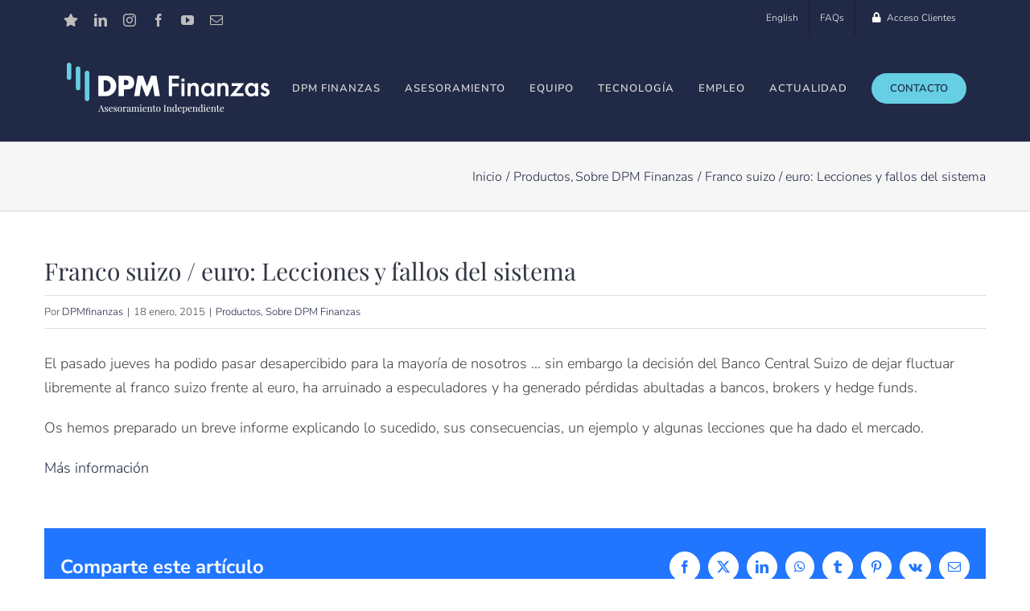

--- FILE ---
content_type: text/html; charset=UTF-8
request_url: https://www.dpmfinanzas.com/franco-suizo-euro-lecciones-y-fallos-del-sistema/
body_size: 24522
content:
<!DOCTYPE html>
<html class="avada-html-layout-wide avada-html-header-position-top" dir="ltr" lang="es-ES" prefix="og: https://ogp.me/ns#" prefix="og: http://ogp.me/ns# fb: http://ogp.me/ns/fb#">
<head>
<meta http-equiv="X-UA-Compatible" content="IE=edge" />
<meta http-equiv="Content-Type" content="text/html; charset=utf-8"/>
<meta name="viewport" content="width=device-width, initial-scale=1" />
<title>Franco suizo / euro: Lecciones y fallos del sistema | DPM Finanzas EAF</title>
<style>img:is([sizes="auto" i], [sizes^="auto," i]) { contain-intrinsic-size: 3000px 1500px }</style>
<!-- All in One SEO 4.9.3 - aioseo.com -->
<meta name="description" content="El pasado jueves ha podido pasar desapercibido para la mayoría de nosotros … sin embargo la decisión del Banco Central Suizo de dejar fluctuar libremente al franco suizo frente al euro, ha arruinado a especuladores y ha generado pérdidas abultadas a bancos, brokers y hedge funds. Os hemos preparado un breve informe explicando lo sucedido," />
<meta name="robots" content="max-image-preview:large" />
<meta name="author" content="DPMfinanzas"/>
<link rel="canonical" href="https://www.dpmfinanzas.com/franco-suizo-euro-lecciones-y-fallos-del-sistema/" />
<meta name="generator" content="All in One SEO (AIOSEO) 4.9.3" />
<meta property="og:locale" content="es_ES" />
<meta property="og:site_name" content="DPM Finanzas EAF | Empresa de Asesoramiento Financiero Indendiente sobre el patrimonio global dentro o fuera de España. Sin conflictos de interes. Transparencia y profesionalidad." />
<meta property="og:type" content="article" />
<meta property="og:title" content="Franco suizo / euro: Lecciones y fallos del sistema | DPM Finanzas EAF" />
<meta property="og:description" content="El pasado jueves ha podido pasar desapercibido para la mayoría de nosotros … sin embargo la decisión del Banco Central Suizo de dejar fluctuar libremente al franco suizo frente al euro, ha arruinado a especuladores y ha generado pérdidas abultadas a bancos, brokers y hedge funds. Os hemos preparado un breve informe explicando lo sucedido," />
<meta property="og:url" content="https://www.dpmfinanzas.com/franco-suizo-euro-lecciones-y-fallos-del-sistema/" />
<meta property="article:published_time" content="2015-01-18T11:06:20+00:00" />
<meta property="article:modified_time" content="2016-10-27T16:38:17+00:00" />
<meta name="twitter:card" content="summary_large_image" />
<meta name="twitter:title" content="Franco suizo / euro: Lecciones y fallos del sistema | DPM Finanzas EAF" />
<meta name="twitter:description" content="El pasado jueves ha podido pasar desapercibido para la mayoría de nosotros … sin embargo la decisión del Banco Central Suizo de dejar fluctuar libremente al franco suizo frente al euro, ha arruinado a especuladores y ha generado pérdidas abultadas a bancos, brokers y hedge funds. Os hemos preparado un breve informe explicando lo sucedido," />
<script type="application/ld+json" class="aioseo-schema">
{"@context":"https:\/\/schema.org","@graph":[{"@type":"Article","@id":"https:\/\/www.dpmfinanzas.com\/franco-suizo-euro-lecciones-y-fallos-del-sistema\/#article","name":"Franco suizo \/ euro: Lecciones y fallos del sistema | DPM Finanzas EAF","headline":"Franco suizo \/ euro: Lecciones y fallos del sistema","author":{"@id":"https:\/\/www.dpmfinanzas.com\/author\/dpmfinanzas\/#author"},"publisher":{"@id":"https:\/\/www.dpmfinanzas.com\/#organization"},"datePublished":"2015-01-18T13:06:20+01:00","dateModified":"2016-10-27T17:38:17+01:00","inLanguage":"es-ES","mainEntityOfPage":{"@id":"https:\/\/www.dpmfinanzas.com\/franco-suizo-euro-lecciones-y-fallos-del-sistema\/#webpage"},"isPartOf":{"@id":"https:\/\/www.dpmfinanzas.com\/franco-suizo-euro-lecciones-y-fallos-del-sistema\/#webpage"},"articleSection":"Productos, Sobre DPM Finanzas, bancos, broker, consecuencias, fallos, franco, lecciones, perdidas, suizo"},{"@type":"BreadcrumbList","@id":"https:\/\/www.dpmfinanzas.com\/franco-suizo-euro-lecciones-y-fallos-del-sistema\/#breadcrumblist","itemListElement":[{"@type":"ListItem","@id":"https:\/\/www.dpmfinanzas.com#listItem","position":1,"name":"Home","item":"https:\/\/www.dpmfinanzas.com","nextItem":{"@type":"ListItem","@id":"https:\/\/www.dpmfinanzas.com\/categoria\/productos\/#listItem","name":"Productos"}},{"@type":"ListItem","@id":"https:\/\/www.dpmfinanzas.com\/categoria\/productos\/#listItem","position":2,"name":"Productos","item":"https:\/\/www.dpmfinanzas.com\/categoria\/productos\/","nextItem":{"@type":"ListItem","@id":"https:\/\/www.dpmfinanzas.com\/franco-suizo-euro-lecciones-y-fallos-del-sistema\/#listItem","name":"Franco suizo \/ euro: Lecciones y fallos del sistema"},"previousItem":{"@type":"ListItem","@id":"https:\/\/www.dpmfinanzas.com#listItem","name":"Home"}},{"@type":"ListItem","@id":"https:\/\/www.dpmfinanzas.com\/franco-suizo-euro-lecciones-y-fallos-del-sistema\/#listItem","position":3,"name":"Franco suizo \/ euro: Lecciones y fallos del sistema","previousItem":{"@type":"ListItem","@id":"https:\/\/www.dpmfinanzas.com\/categoria\/productos\/#listItem","name":"Productos"}}]},{"@type":"Organization","@id":"https:\/\/www.dpmfinanzas.com\/#organization","name":"DPM Finanzas EAF","description":"Empresa de Asesoramiento Financiero Indendiente sobre el patrimonio global dentro o fuera de Espa\u00f1a. Sin conflictos de interes. Transparencia y profesionalidad.","url":"https:\/\/www.dpmfinanzas.com\/"},{"@type":"Person","@id":"https:\/\/www.dpmfinanzas.com\/author\/dpmfinanzas\/#author","url":"https:\/\/www.dpmfinanzas.com\/author\/dpmfinanzas\/","name":"DPMfinanzas"},{"@type":"WebPage","@id":"https:\/\/www.dpmfinanzas.com\/franco-suizo-euro-lecciones-y-fallos-del-sistema\/#webpage","url":"https:\/\/www.dpmfinanzas.com\/franco-suizo-euro-lecciones-y-fallos-del-sistema\/","name":"Franco suizo \/ euro: Lecciones y fallos del sistema | DPM Finanzas EAF","description":"El pasado jueves ha podido pasar desapercibido para la mayor\u00eda de nosotros \u2026 sin embargo la decisi\u00f3n del Banco Central Suizo de dejar fluctuar libremente al franco suizo frente al euro, ha arruinado a especuladores y ha generado p\u00e9rdidas abultadas a bancos, brokers y hedge funds. Os hemos preparado un breve informe explicando lo sucedido,","inLanguage":"es-ES","isPartOf":{"@id":"https:\/\/www.dpmfinanzas.com\/#website"},"breadcrumb":{"@id":"https:\/\/www.dpmfinanzas.com\/franco-suizo-euro-lecciones-y-fallos-del-sistema\/#breadcrumblist"},"author":{"@id":"https:\/\/www.dpmfinanzas.com\/author\/dpmfinanzas\/#author"},"creator":{"@id":"https:\/\/www.dpmfinanzas.com\/author\/dpmfinanzas\/#author"},"datePublished":"2015-01-18T13:06:20+01:00","dateModified":"2016-10-27T17:38:17+01:00"},{"@type":"WebSite","@id":"https:\/\/www.dpmfinanzas.com\/#website","url":"https:\/\/www.dpmfinanzas.com\/","name":"DPM Finanzas EAF","description":"Empresa de Asesoramiento Financiero Indendiente sobre el patrimonio global dentro o fuera de Espa\u00f1a. Sin conflictos de interes. Transparencia y profesionalidad.","inLanguage":"es-ES","publisher":{"@id":"https:\/\/www.dpmfinanzas.com\/#organization"}}]}
</script>
<!-- All in One SEO -->
<!-- Google Tag Manager for WordPress by gtm4wp.com -->
<script data-cfasync="false" data-pagespeed-no-defer>
var gtm4wp_datalayer_name = "dataLayer";
var dataLayer = dataLayer || [];
</script>
<!-- End Google Tag Manager for WordPress by gtm4wp.com --><link rel='dns-prefetch' href='//www.dpmfinanzas.com' />
<link rel='dns-prefetch' href='//js-eu1.hs-scripts.com' />
<link rel='dns-prefetch' href='//widget.trustpilot.com' />
<link rel="alternate" type="application/rss+xml" title="DPM Finanzas EAF &raquo; Feed" href="https://www.dpmfinanzas.com/feed/" />
<link rel="alternate" type="application/rss+xml" title="DPM Finanzas EAF &raquo; Feed de los comentarios" href="https://www.dpmfinanzas.com/comments/feed/" />
<link rel="shortcut icon" href="https://www.dpmfinanzas.com/wp-content/uploads/2019/11/favicon-300x300.jpg" type="image/x-icon" />
<!-- This site uses the Google Analytics by MonsterInsights plugin v9.11.1 - Using Analytics tracking - https://www.monsterinsights.com/ -->
<script src="//www.googletagmanager.com/gtag/js?id=G-0NB8277X7X"  data-cfasync="false" data-wpfc-render="false" type="text/javascript" async></script>
<script data-cfasync="false" data-wpfc-render="false" type="text/javascript">
var mi_version = '9.11.1';
var mi_track_user = true;
var mi_no_track_reason = '';
var MonsterInsightsDefaultLocations = {"page_location":"https:\/\/www.dpmfinanzas.com\/franco-suizo-euro-lecciones-y-fallos-del-sistema\/"};
if ( typeof MonsterInsightsPrivacyGuardFilter === 'function' ) {
var MonsterInsightsLocations = (typeof MonsterInsightsExcludeQuery === 'object') ? MonsterInsightsPrivacyGuardFilter( MonsterInsightsExcludeQuery ) : MonsterInsightsPrivacyGuardFilter( MonsterInsightsDefaultLocations );
} else {
var MonsterInsightsLocations = (typeof MonsterInsightsExcludeQuery === 'object') ? MonsterInsightsExcludeQuery : MonsterInsightsDefaultLocations;
}
var disableStrs = [
'ga-disable-G-0NB8277X7X',
];
/* Function to detect opted out users */
function __gtagTrackerIsOptedOut() {
for (var index = 0; index < disableStrs.length; index++) {
if (document.cookie.indexOf(disableStrs[index] + '=true') > -1) {
return true;
}
}
return false;
}
/* Disable tracking if the opt-out cookie exists. */
if (__gtagTrackerIsOptedOut()) {
for (var index = 0; index < disableStrs.length; index++) {
window[disableStrs[index]] = true;
}
}
/* Opt-out function */
function __gtagTrackerOptout() {
for (var index = 0; index < disableStrs.length; index++) {
document.cookie = disableStrs[index] + '=true; expires=Thu, 31 Dec 2099 23:59:59 UTC; path=/';
window[disableStrs[index]] = true;
}
}
if ('undefined' === typeof gaOptout) {
function gaOptout() {
__gtagTrackerOptout();
}
}
window.dataLayer = window.dataLayer || [];
window.MonsterInsightsDualTracker = {
helpers: {},
trackers: {},
};
if (mi_track_user) {
function __gtagDataLayer() {
dataLayer.push(arguments);
}
function __gtagTracker(type, name, parameters) {
if (!parameters) {
parameters = {};
}
if (parameters.send_to) {
__gtagDataLayer.apply(null, arguments);
return;
}
if (type === 'event') {
parameters.send_to = monsterinsights_frontend.v4_id;
var hookName = name;
if (typeof parameters['event_category'] !== 'undefined') {
hookName = parameters['event_category'] + ':' + name;
}
if (typeof MonsterInsightsDualTracker.trackers[hookName] !== 'undefined') {
MonsterInsightsDualTracker.trackers[hookName](parameters);
} else {
__gtagDataLayer('event', name, parameters);
}
} else {
__gtagDataLayer.apply(null, arguments);
}
}
__gtagTracker('js', new Date());
__gtagTracker('set', {
'developer_id.dZGIzZG': true,
});
if ( MonsterInsightsLocations.page_location ) {
__gtagTracker('set', MonsterInsightsLocations);
}
__gtagTracker('config', 'G-0NB8277X7X', {"forceSSL":"true"} );
window.gtag = __gtagTracker;										(function () {
/* https://developers.google.com/analytics/devguides/collection/analyticsjs/ */
/* ga and __gaTracker compatibility shim. */
var noopfn = function () {
return null;
};
var newtracker = function () {
return new Tracker();
};
var Tracker = function () {
return null;
};
var p = Tracker.prototype;
p.get = noopfn;
p.set = noopfn;
p.send = function () {
var args = Array.prototype.slice.call(arguments);
args.unshift('send');
__gaTracker.apply(null, args);
};
var __gaTracker = function () {
var len = arguments.length;
if (len === 0) {
return;
}
var f = arguments[len - 1];
if (typeof f !== 'object' || f === null || typeof f.hitCallback !== 'function') {
if ('send' === arguments[0]) {
var hitConverted, hitObject = false, action;
if ('event' === arguments[1]) {
if ('undefined' !== typeof arguments[3]) {
hitObject = {
'eventAction': arguments[3],
'eventCategory': arguments[2],
'eventLabel': arguments[4],
'value': arguments[5] ? arguments[5] : 1,
}
}
}
if ('pageview' === arguments[1]) {
if ('undefined' !== typeof arguments[2]) {
hitObject = {
'eventAction': 'page_view',
'page_path': arguments[2],
}
}
}
if (typeof arguments[2] === 'object') {
hitObject = arguments[2];
}
if (typeof arguments[5] === 'object') {
Object.assign(hitObject, arguments[5]);
}
if ('undefined' !== typeof arguments[1].hitType) {
hitObject = arguments[1];
if ('pageview' === hitObject.hitType) {
hitObject.eventAction = 'page_view';
}
}
if (hitObject) {
action = 'timing' === arguments[1].hitType ? 'timing_complete' : hitObject.eventAction;
hitConverted = mapArgs(hitObject);
__gtagTracker('event', action, hitConverted);
}
}
return;
}
function mapArgs(args) {
var arg, hit = {};
var gaMap = {
'eventCategory': 'event_category',
'eventAction': 'event_action',
'eventLabel': 'event_label',
'eventValue': 'event_value',
'nonInteraction': 'non_interaction',
'timingCategory': 'event_category',
'timingVar': 'name',
'timingValue': 'value',
'timingLabel': 'event_label',
'page': 'page_path',
'location': 'page_location',
'title': 'page_title',
'referrer' : 'page_referrer',
};
for (arg in args) {
if (!(!args.hasOwnProperty(arg) || !gaMap.hasOwnProperty(arg))) {
hit[gaMap[arg]] = args[arg];
} else {
hit[arg] = args[arg];
}
}
return hit;
}
try {
f.hitCallback();
} catch (ex) {
}
};
__gaTracker.create = newtracker;
__gaTracker.getByName = newtracker;
__gaTracker.getAll = function () {
return [];
};
__gaTracker.remove = noopfn;
__gaTracker.loaded = true;
window['__gaTracker'] = __gaTracker;
})();
} else {
console.log("");
(function () {
function __gtagTracker() {
return null;
}
window['__gtagTracker'] = __gtagTracker;
window['gtag'] = __gtagTracker;
})();
}
</script>
<!-- / Google Analytics by MonsterInsights -->
<!-- <link rel='stylesheet' id='jquery.prettyphoto-css' href='https://www.dpmfinanzas.com/wp-content/plugins/wp-video-lightbox/css/prettyPhoto.css?ver=51fbc12941ea7c9c9a93b0719da418f9' type='text/css' media='all' /> -->
<!-- <link rel='stylesheet' id='video-lightbox-css' href='https://www.dpmfinanzas.com/wp-content/plugins/wp-video-lightbox/wp-video-lightbox.css?ver=51fbc12941ea7c9c9a93b0719da418f9' type='text/css' media='all' /> -->
<!-- <link rel='stylesheet' id='aioseo/css/src/vue/standalone/blocks/table-of-contents/global.scss-css' href='https://www.dpmfinanzas.com/wp-content/plugins/all-in-one-seo-pack/dist/Lite/assets/css/table-of-contents/global.e90f6d47.css?ver=4.9.3' type='text/css' media='all' /> -->
<!-- <link rel='stylesheet' id='wpml-legacy-horizontal-list-0-css' href='https://www.dpmfinanzas.com/wp-content/plugins/sitepress-multilingual-cms/templates/language-switchers/legacy-list-horizontal/style.min.css?ver=1' type='text/css' media='all' /> -->
<link rel="stylesheet" type="text/css" href="//www.dpmfinanzas.com/wp-content/cache/wpfc-minified/1zc4h6a4/7mqr9.css" media="all"/>
<style id='wpml-legacy-horizontal-list-0-inline-css' type='text/css'>
.wpml-ls-statics-shortcode_actions{background-color:#eeeeee;}.wpml-ls-statics-shortcode_actions, .wpml-ls-statics-shortcode_actions .wpml-ls-sub-menu, .wpml-ls-statics-shortcode_actions a {border-color:#cdcdcd;}.wpml-ls-statics-shortcode_actions a, .wpml-ls-statics-shortcode_actions .wpml-ls-sub-menu a, .wpml-ls-statics-shortcode_actions .wpml-ls-sub-menu a:link, .wpml-ls-statics-shortcode_actions li:not(.wpml-ls-current-language) .wpml-ls-link, .wpml-ls-statics-shortcode_actions li:not(.wpml-ls-current-language) .wpml-ls-link:link {color:#444444;background-color:#ffffff;}.wpml-ls-statics-shortcode_actions .wpml-ls-sub-menu a:hover,.wpml-ls-statics-shortcode_actions .wpml-ls-sub-menu a:focus, .wpml-ls-statics-shortcode_actions .wpml-ls-sub-menu a:link:hover, .wpml-ls-statics-shortcode_actions .wpml-ls-sub-menu a:link:focus {color:#000000;background-color:#eeeeee;}.wpml-ls-statics-shortcode_actions .wpml-ls-current-language > a {color:#444444;background-color:#ffffff;}.wpml-ls-statics-shortcode_actions .wpml-ls-current-language:hover>a, .wpml-ls-statics-shortcode_actions .wpml-ls-current-language>a:focus {color:#000000;background-color:#eeeeee;}
</style>
<!-- <link rel='stylesheet' id='cms-navigation-style-base-css' href='https://www.dpmfinanzas.com/wp-content/plugins/wpml-cms-nav/res/css/cms-navigation-base.css?ver=1.5.6' type='text/css' media='screen' /> -->
<!-- <link rel='stylesheet' id='cms-navigation-style-css' href='https://www.dpmfinanzas.com/wp-content/plugins/wpml-cms-nav/res/css/cms-navigation.css?ver=1.5.6' type='text/css' media='screen' /> -->
<link rel="stylesheet" type="text/css" href="//www.dpmfinanzas.com/wp-content/cache/wpfc-minified/mcp0oax5/7mqr9.css" media="screen"/>
<!-- <link rel='stylesheet' id='fusion-dynamic-css-css' href='https://www.dpmfinanzas.com/wp-content/uploads/fusion-styles/522940e1c2d7ff519d6eb23498404138.min.css?ver=3.12.2' type='text/css' media='all' /> -->
<link rel="stylesheet" type="text/css" href="//www.dpmfinanzas.com/wp-content/cache/wpfc-minified/70bollez/7mrdm.css" media="all"/>
<script src='//www.dpmfinanzas.com/wp-content/cache/wpfc-minified/d7gysow/7mqr9.js' type="text/javascript"></script>
<!-- <script type="text/javascript" src="https://www.dpmfinanzas.com/wp-includes/js/jquery/jquery.min.js?ver=3.7.1" id="jquery-core-js"></script> -->
<!-- <script type="text/javascript" src="https://www.dpmfinanzas.com/wp-includes/js/jquery/jquery-migrate.min.js?ver=3.4.1" id="jquery-migrate-js"></script> -->
<!-- <script type="text/javascript" src="https://www.dpmfinanzas.com/wp-content/plugins/wp-video-lightbox/js/jquery.prettyPhoto.js?ver=3.1.6" id="jquery.prettyphoto-js"></script> -->
<script type="text/javascript" id="video-lightbox-js-extra">
/* <![CDATA[ */
var vlpp_vars = {"prettyPhoto_rel":"wp-video-lightbox","animation_speed":"fast","slideshow":"5000","autoplay_slideshow":"false","opacity":"0.80","show_title":"true","allow_resize":"true","allow_expand":"true","default_width":"640","default_height":"480","counter_separator_label":"\/","theme":"pp_default","horizontal_padding":"20","hideflash":"false","wmode":"opaque","autoplay":"false","modal":"false","deeplinking":"false","overlay_gallery":"true","overlay_gallery_max":"30","keyboard_shortcuts":"true","ie6_fallback":"true"};
/* ]]> */
</script>
<script src='//www.dpmfinanzas.com/wp-content/cache/wpfc-minified/8aem5jpi/7mqr9.js' type="text/javascript"></script>
<!-- <script type="text/javascript" src="https://www.dpmfinanzas.com/wp-content/plugins/wp-video-lightbox/js/video-lightbox.js?ver=3.1.6" id="video-lightbox-js"></script> -->
<!-- <script type="text/javascript" src="https://www.dpmfinanzas.com/wp-content/plugins/google-analytics-for-wordpress/assets/js/frontend-gtag.min.js?ver=9.11.1" id="monsterinsights-frontend-script-js" async="async" data-wp-strategy="async"></script> -->
<script data-cfasync="false" data-wpfc-render="false" type="text/javascript" id='monsterinsights-frontend-script-js-extra'>/* <![CDATA[ */
var monsterinsights_frontend = {"js_events_tracking":"true","download_extensions":"doc,pdf,ppt,zip,xls,docx,pptx,xlsx","inbound_paths":"[{\"path\":\"\\\/dpmfinanzas.com\\\/go\\\/\",\"label\":\"G-2LE3696HWW\"}]","home_url":"https:\/\/www.dpmfinanzas.com","hash_tracking":"false","v4_id":"G-0NB8277X7X"};/* ]]> */
</script>
<script type="text/javascript" id="tp-js-js-extra">
/* <![CDATA[ */
var trustpilot_settings = {"key":"1rw5sJJteFAbwITF","TrustpilotScriptUrl":"https:\/\/invitejs.trustpilot.com\/tp.min.js","IntegrationAppUrl":"\/\/ecommscript-integrationapp.trustpilot.com","PreviewScriptUrl":"\/\/ecommplugins-scripts.trustpilot.com\/v2.1\/js\/preview.min.js","PreviewCssUrl":"\/\/ecommplugins-scripts.trustpilot.com\/v2.1\/css\/preview.min.css","PreviewWPCssUrl":"\/\/ecommplugins-scripts.trustpilot.com\/v2.1\/css\/preview_wp.css","WidgetScriptUrl":"\/\/widget.trustpilot.com\/bootstrap\/v5\/tp.widget.bootstrap.min.js"};
/* ]]> */
</script>
<script src='//www.dpmfinanzas.com/wp-content/cache/wpfc-minified/labjpshq/7mqr9.js' type="text/javascript"></script>
<!-- <script type="text/javascript" src="https://www.dpmfinanzas.com/wp-content/plugins/trustpilot-reviews/review/assets/js/headerScript.min.js?ver=1.0&#039; async=&#039;async" id="tp-js-js"></script> -->
<script type="text/javascript" src="//widget.trustpilot.com/bootstrap/v5/tp.widget.bootstrap.min.js?ver=1.0&#039; async=&#039;async" id="widget-bootstrap-js"></script>
<script type="text/javascript" id="trustbox-js-extra">
/* <![CDATA[ */
var trustbox_settings = {"page":null,"sku":null,"name":null};
var trustpilot_trustbox_settings = {"trustboxes":[{"enabled":"enabled","snippet":"[base64]","customizations":"[base64]","defaults":"[base64]","page":"landing","position":"before","corner":"top: #{Y}px; left: #{X}px;","paddingx":"0","paddingy":"0","zindex":"1000","clear":"both","xpaths":"[base64]","sku":"","name":"","widgetName":"Micro Button","repeatable":false,"uuid":"4b17593b-83cd-e8d3-af5a-2036f22412e0","error":null},{"enabled":"enabled","snippet":"[base64]","customizations":"[base64]","defaults":"[base64]","page":"ahr0chm6ly93d3cuzhbtzmluyw56yxmuy29tl3rly25vbg9nawev","position":"before","corner":"top: #{Y}px; left: #{X}px;","paddingx":"0","paddingy":"0","zindex":"1000","clear":"both","xpaths":"[base64]","sku":"","name":"","widgetName":"Micro Button","repeatable":false,"uuid":"b3058107-d195-550a-07d1-8e888b9205d2","error":null}]};
/* ]]> */
</script>
<script src='//www.dpmfinanzas.com/wp-content/cache/wpfc-minified/6yrky8ne/7mqr9.js' type="text/javascript"></script>
<!-- <script type="text/javascript" src="https://www.dpmfinanzas.com/wp-content/plugins/trustpilot-reviews/review/assets/js/trustBoxScript.min.js?ver=1.0&#039; async=&#039;async" id="trustbox-js"></script> -->
<link rel="https://api.w.org/" href="https://www.dpmfinanzas.com/wp-json/" /><link rel="alternate" title="JSON" type="application/json" href="https://www.dpmfinanzas.com/wp-json/wp/v2/posts/4544" /><link rel="EditURI" type="application/rsd+xml" title="RSD" href="https://www.dpmfinanzas.com/xmlrpc.php?rsd" />
<link rel='shortlink' href='https://www.dpmfinanzas.com/?p=4544' />
<link rel="alternate" title="oEmbed (JSON)" type="application/json+oembed" href="https://www.dpmfinanzas.com/wp-json/oembed/1.0/embed?url=https%3A%2F%2Fwww.dpmfinanzas.com%2Ffranco-suizo-euro-lecciones-y-fallos-del-sistema%2F" />
<link rel="alternate" title="oEmbed (XML)" type="text/xml+oembed" href="https://www.dpmfinanzas.com/wp-json/oembed/1.0/embed?url=https%3A%2F%2Fwww.dpmfinanzas.com%2Ffranco-suizo-euro-lecciones-y-fallos-del-sistema%2F&#038;format=xml" />
<meta name="generator" content="WPML ver:4.8.6 stt:1,2;" />
<!-- Google Tag Manager -->
<script>(function(w,d,s,l,i){w[l]=w[l]||[];w[l].push({'gtm.start':
new Date().getTime(),event:'gtm.js'});var f=d.getElementsByTagName(s)[0],
j=d.createElement(s),dl=l!='dataLayer'?'&l='+l:'';j.async=true;j.src=
'https://www.googletagmanager.com/gtm.js?id='+i+dl;f.parentNode.insertBefore(j,f);
})(window,document,'script','dataLayer','GTM-TRKDQK5');</script>
<!-- End Google Tag Manager -->
<!-- DO NOT COPY THIS SNIPPET! Start of Page Analytics Tracking for HubSpot WordPress plugin v11.3.33-->
<script class="hsq-set-content-id" data-content-id="blog-post">
var _hsq = _hsq || [];
_hsq.push(["setContentType", "blog-post"]);
</script>
<!-- DO NOT COPY THIS SNIPPET! End of Page Analytics Tracking for HubSpot WordPress plugin -->
<!-- Linkedin Insight Base Code --!><script type='text/javascript'>_linkedin_partner_id = '4805529';window._linkedin_data_partner_ids = window._linkedin_data_partner_ids || [];window._linkedin_data_partner_ids.push(_linkedin_partner_id);</script><script type='text/javascript'>(function(){var s = document.getElementsByTagName('script')[0];var b = document.createElement('script');b.type = 'text/javascript';b.async = true;b.src = 'https://snap.licdn.com/li.lms-analytics/insight.min.js';s.parentNode.insertBefore(b, s);})();</script><noscript><img height='1' width='1' style='display:none;' alt='' src='https://dc.ads.linkedin.com/collect/?pid=4805529&fmt=gif' /></noscript><!-- End Linkedin Insight Base Code --!>
<script>
WP_VIDEO_LIGHTBOX_VERSION="1.9.12";
WP_VID_LIGHTBOX_URL="https://www.dpmfinanzas.com/wp-content/plugins/wp-video-lightbox";
function wpvl_paramReplace(name, string, value) {
// Find the param with regex
// Grab the first character in the returned string (should be ? or &)
// Replace our href string with our new value, passing on the name and delimeter
var re = new RegExp("[\?&]" + name + "=([^&#]*)");
var matches = re.exec(string);
var newString;
if (matches === null) {
// if there are no params, append the parameter
newString = string + '?' + name + '=' + value;
} else {
var delimeter = matches[0].charAt(0);
newString = string.replace(re, delimeter + name + "=" + value);
}
return newString;
}
</script>
<!-- Google Tag Manager for WordPress by gtm4wp.com -->
<!-- GTM Container placement set to off -->
<script data-cfasync="false" data-pagespeed-no-defer type="text/javascript">
var dataLayer_content = {"pagePostType":"post","pagePostType2":"single-post","pageCategory":["productos","sobre-dpm-finanzas"],"pageAttributes":["bancos","broker","consecuencias","fallos","franco","lecciones","perdidas","suizo"],"pagePostAuthor":"DPMfinanzas"};
dataLayer.push( dataLayer_content );
</script>
<script data-cfasync="false" data-pagespeed-no-defer type="text/javascript">
console.warn && console.warn("[GTM4WP] Google Tag Manager container code placement set to OFF !!!");
console.warn && console.warn("[GTM4WP] Data layer codes are active but GTM container must be loaded using custom coding !!!");
</script>
<!-- End Google Tag Manager for WordPress by gtm4wp.com -->
<script>
(function(h,o,t,j,a,r){
h.hj=h.hj||function(){(h.hj.q=h.hj.q||[]).push(arguments)};
h._hjSettings={hjid:5138505,hjsv:5};
a=o.getElementsByTagName('head')[0];
r=o.createElement('script');r.async=1;
r.src=t+h._hjSettings.hjid+j+h._hjSettings.hjsv;
a.appendChild(r);
})(window,document,'//static.hotjar.com/c/hotjar-','.js?sv=');
</script>
<style type="text/css" id="css-fb-visibility">@media screen and (max-width: 640px){.fusion-no-small-visibility{display:none !important;}body .sm-text-align-center{text-align:center !important;}body .sm-text-align-left{text-align:left !important;}body .sm-text-align-right{text-align:right !important;}body .sm-flex-align-center{justify-content:center !important;}body .sm-flex-align-flex-start{justify-content:flex-start !important;}body .sm-flex-align-flex-end{justify-content:flex-end !important;}body .sm-mx-auto{margin-left:auto !important;margin-right:auto !important;}body .sm-ml-auto{margin-left:auto !important;}body .sm-mr-auto{margin-right:auto !important;}body .fusion-absolute-position-small{position:absolute;top:auto;width:100%;}.awb-sticky.awb-sticky-small{ position: sticky; top: var(--awb-sticky-offset,0); }}@media screen and (min-width: 641px) and (max-width: 1024px){.fusion-no-medium-visibility{display:none !important;}body .md-text-align-center{text-align:center !important;}body .md-text-align-left{text-align:left !important;}body .md-text-align-right{text-align:right !important;}body .md-flex-align-center{justify-content:center !important;}body .md-flex-align-flex-start{justify-content:flex-start !important;}body .md-flex-align-flex-end{justify-content:flex-end !important;}body .md-mx-auto{margin-left:auto !important;margin-right:auto !important;}body .md-ml-auto{margin-left:auto !important;}body .md-mr-auto{margin-right:auto !important;}body .fusion-absolute-position-medium{position:absolute;top:auto;width:100%;}.awb-sticky.awb-sticky-medium{ position: sticky; top: var(--awb-sticky-offset,0); }}@media screen and (min-width: 1025px){.fusion-no-large-visibility{display:none !important;}body .lg-text-align-center{text-align:center !important;}body .lg-text-align-left{text-align:left !important;}body .lg-text-align-right{text-align:right !important;}body .lg-flex-align-center{justify-content:center !important;}body .lg-flex-align-flex-start{justify-content:flex-start !important;}body .lg-flex-align-flex-end{justify-content:flex-end !important;}body .lg-mx-auto{margin-left:auto !important;margin-right:auto !important;}body .lg-ml-auto{margin-left:auto !important;}body .lg-mr-auto{margin-right:auto !important;}body .fusion-absolute-position-large{position:absolute;top:auto;width:100%;}.awb-sticky.awb-sticky-large{ position: sticky; top: var(--awb-sticky-offset,0); }}</style><style type="text/css">.recentcomments a{display:inline !important;padding:0 !important;margin:0 !important;}</style>		<style type="text/css" id="wp-custom-css">
.wpml-ls-legacy-list-horizontal.wpml-ls-statics-footer {
display:none;
}
.fusion-footer-widget-area ul {
font-size:16px !important;
line-height:1.5;
}
.fusion-footer {
font-size: 16px;
}		</style>
<script type="text/javascript">
var doc = document.documentElement;
doc.setAttribute( 'data-useragent', navigator.userAgent );
</script>
<!-- Global site tag (gtag.js) - Google Ads: 952604998 -->
<noscript class="fusion-hidden" data-privacy-script="true" data-privacy-type="tracking" async data-privacy-src="https://www.googletagmanager.com/gtag/js?id=AW-952604998"></noscript>
<noscript class="fusion-hidden" data-privacy-script="true" data-privacy-type="tracking">
window.dataLayer = window.dataLayer || [];
function gtag(){dataLayer.push(arguments);}
gtag('js', new Date());
gtag('config', 'AW-952604998');
</noscript>
</head>
<body class="wp-singular post-template-default single single-post postid-4544 single-format-standard wp-theme-Avada fusion-image-hovers fusion-pagination-sizing fusion-button_type-flat fusion-button_span-no fusion-button_gradient-linear avada-image-rollover-circle-no avada-image-rollover-yes avada-image-rollover-direction-fade fusion-body ltr fusion-sticky-header no-mobile-sticky-header no-mobile-slidingbar no-mobile-totop avada-has-rev-slider-styles fusion-disable-outline fusion-sub-menu-fade mobile-logo-pos-left layout-wide-mode avada-has-boxed-modal-shadow-none layout-scroll-offset-full avada-has-zero-margin-offset-top fusion-top-header menu-text-align-center mobile-menu-design-modern fusion-show-pagination-text fusion-header-layout-v2 avada-responsive avada-footer-fx-none avada-menu-highlight-style-bar fusion-search-form-classic fusion-main-menu-search-dropdown fusion-avatar-square avada-sticky-shrinkage avada-dropdown-styles avada-blog-layout-grid avada-blog-archive-layout-grid avada-header-shadow-no avada-menu-icon-position-left avada-has-megamenu-shadow avada-has-mainmenu-dropdown-divider avada-has-header-100-width avada-has-100-footer avada-has-titlebar-bar_and_content avada-has-pagination-padding avada-flyout-menu-direction-fade avada-ec-views-v1" data-awb-post-id="4544">
<!-- Google Tag Manager (noscript) -->
<noscript><iframe src="https://www.googletagmanager.com/ns.html?id=GTM-TRKDQK5"
height="0" width="0" style="display:none;visibility:hidden"></iframe></noscript>
<!-- End Google Tag Manager (noscript) -->
<a class="skip-link screen-reader-text" href="#content">Saltar al contenido</a>
<div id="boxed-wrapper">
<div id="wrapper" class="fusion-wrapper">
<div id="home" style="position:relative;top:-1px;"></div>
<header class="fusion-header-wrapper">
<div class="fusion-header-v2 fusion-logo-alignment fusion-logo-left fusion-sticky-menu- fusion-sticky-logo- fusion-mobile-logo-1  fusion-mobile-menu-design-modern">
<div class="fusion-secondary-header">
<div class="fusion-row">
<div class="fusion-alignleft">
<div class="fusion-social-links-header"><div class="fusion-social-networks"><div class="fusion-social-networks-wrapper"><a  class="awb-custom-icon fusion-social-network-icon fusion-tooltip fa-star fas" style="position:relative;" data-placement="bottom" data-title="Trustpilot" data-toggle="tooltip" title="Trustpilot" href="https://es.trustpilot.com/review/dpmfinanzas.com" target="_blank" rel="noopener noreferrer"><span class="screen-reader-text">Trustpilot</span></a><a  class="fusion-social-network-icon fusion-tooltip fusion-linkedin awb-icon-linkedin" style data-placement="bottom" data-title="LinkedIn" data-toggle="tooltip" title="LinkedIn" href="http://www.linkedin.com/company/dpm-finanzas-eafi" target="_blank" rel="noopener noreferrer"><span class="screen-reader-text">LinkedIn</span></a><a  class="fusion-social-network-icon fusion-tooltip fusion-instagram awb-icon-instagram" style data-placement="bottom" data-title="Instagram" data-toggle="tooltip" title="Instagram" href="https://www.instagram.com/dpmfinanzas/" target="_blank" rel="noopener noreferrer"><span class="screen-reader-text">Instagram</span></a><a  class="fusion-social-network-icon fusion-tooltip fusion-facebook awb-icon-facebook" style data-placement="bottom" data-title="Facebook" data-toggle="tooltip" title="Facebook" href="https://www.facebook.com/dpmfinanzas" target="_blank" rel="noreferrer"><span class="screen-reader-text">Facebook</span></a><a  class="fusion-social-network-icon fusion-tooltip fusion-youtube awb-icon-youtube" style data-placement="bottom" data-title="YouTube" data-toggle="tooltip" title="YouTube" href="http://www.youtube.com/c/DpmfinanzasEAFI" target="_blank" rel="noopener noreferrer"><span class="screen-reader-text">YouTube</span></a><a  class="fusion-social-network-icon fusion-tooltip fusion-mail awb-icon-mail" style data-placement="bottom" data-title="Correo electrónico" data-toggle="tooltip" title="Correo electrónico" href="mailto:&#105;&#110;f&#111;&#064;dpm&#102;i&#110;&#097;nz&#097;s.&#099;o&#109;" target="_self" rel="noopener noreferrer"><span class="screen-reader-text">Correo electrónico</span></a></div></div></div>			</div>
<div class="fusion-alignright">
<nav class="fusion-secondary-menu" role="navigation" aria-label="Menú secundario"><ul id="menu-superior" class="menu"><li  id="menu-item-6917"  class="menu-item menu-item-type-custom menu-item-object-custom menu-item-6917"  data-item-id="6917"><a  href="http://dpmfinanzas.com/en" class="fusion-bar-highlight"><span class="menu-text">English</span></a></li><li  id="menu-item-3551"  class="menu-item menu-item-type-post_type menu-item-object-page menu-item-3551"  data-item-id="3551"><a  href="https://www.dpmfinanzas.com/faqs/" class="fusion-bar-highlight"><span class="menu-text">FAQs</span></a></li><li  id="menu-item-6171"  class="menu-item menu-item-type-custom menu-item-object-custom menu-item-6171"  data-item-id="6171"><a  target="_blank" rel="noopener noreferrer" href="https://dpm.bestportfolio.com/login.aspx?ReturnUrl=%2f" class="fusion-flex-link fusion-bar-highlight"><span class="fusion-megamenu-icon"><i class="glyphicon fa-lock fas" aria-hidden="true"></i></span><span class="menu-text">Acceso Clientes</span></a></li></ul></nav><nav class="fusion-mobile-nav-holder fusion-mobile-menu-text-align-left" aria-label="Menú movil secundario"></nav>			</div>
</div>
</div>
<div class="fusion-header-sticky-height"></div>
<div class="fusion-header">
<div class="fusion-row">
<div class="fusion-logo" data-margin-top="31px" data-margin-bottom="31px" data-margin-left="0px" data-margin-right="0px">
<a class="fusion-logo-link"  href="https://www.dpmfinanzas.com/" >
<!-- standard logo -->
<img src="https://www.dpmfinanzas.com/wp-content/uploads/2019/11/logotipo.png" srcset="https://www.dpmfinanzas.com/wp-content/uploads/2019/11/logotipo.png 1x, https://www.dpmfinanzas.com/wp-content/uploads/2019/11/logotipo@2x.png 2x" width="260" height="70" style="max-height:70px;height:auto;" alt="DPM Finanzas EAF Logo" data-retina_logo_url="https://www.dpmfinanzas.com/wp-content/uploads/2019/11/logotipo@2x.png" class="fusion-standard-logo" />
<!-- mobile logo -->
<img src="https://www.dpmfinanzas.com/wp-content/uploads/2019/11/logotipo.png" srcset="https://www.dpmfinanzas.com/wp-content/uploads/2019/11/logotipo.png 1x, https://www.dpmfinanzas.com/wp-content/uploads/2019/11/logotipo@2x.png 2x" width="260" height="70" style="max-height:70px;height:auto;" alt="DPM Finanzas EAF Logo" data-retina_logo_url="https://www.dpmfinanzas.com/wp-content/uploads/2019/11/logotipo@2x.png" class="fusion-mobile-logo" />
</a>
</div>		<nav class="fusion-main-menu" aria-label="Menú principal"><ul id="menu-creative-main-menu" class="fusion-menu"><li  id="menu-item-20"  class="menu-item menu-item-type-post_type menu-item-object-page menu-item-20"  data-item-id="20"><a  href="https://www.dpmfinanzas.com/sobre-nosotros/" class="fusion-bar-highlight"><span class="menu-text">DPM FINANZAS</span></a></li><li  id="menu-item-17"  class="menu-item menu-item-type-post_type menu-item-object-page menu-item-17"  data-item-id="17"><a  href="https://www.dpmfinanzas.com/asesoramiento-independiente/" class="fusion-bar-highlight"><span class="menu-text">ASESORAMIENTO</span></a></li><li  id="menu-item-12043"  class="menu-item menu-item-type-post_type menu-item-object-page menu-item-12043"  data-item-id="12043"><a  href="https://www.dpmfinanzas.com/equipo/" class="fusion-bar-highlight"><span class="menu-text">EQUIPO</span></a></li><li  id="menu-item-12723"  class="menu-item menu-item-type-post_type menu-item-object-page menu-item-12723"  data-item-id="12723"><a  href="https://www.dpmfinanzas.com/tecnologia/" class="fusion-bar-highlight"><span class="menu-text">TECNOLOGÍA</span></a></li><li  id="menu-item-16146"  class="menu-item menu-item-type-post_type menu-item-object-page menu-item-16146"  data-item-id="16146"><a  href="https://www.dpmfinanzas.com/empleo/" class="fusion-bar-highlight"><span class="menu-text">EMPLEO</span></a></li><li  id="menu-item-12198"  class="menu-item menu-item-type-post_type menu-item-object-page menu-item-12198"  data-item-id="12198"><a  href="https://www.dpmfinanzas.com/actualidad/" class="fusion-bar-highlight"><span class="menu-text">ACTUALIDAD</span></a></li><li  id="menu-item-16"  class="menu-item menu-item-type-post_type menu-item-object-page menu-item-16 fusion-menu-item-button"  data-item-id="16"><a  href="https://www.dpmfinanzas.com/contacto/" class="fusion-bar-highlight"><span class="menu-text fusion-button button-default button-medium">CONTACTO</span></a></li></ul></nav>	<div class="fusion-mobile-menu-icons">
<a href="#" class="fusion-icon awb-icon-bars" aria-label="Alternar menú móvil" aria-expanded="false"></a>
</div>
<nav class="fusion-mobile-nav-holder fusion-mobile-menu-text-align-left" aria-label="Main Menu Mobile"></nav>
</div>
</div>
</div>
<div class="fusion-clearfix"></div>
</header>
<div id="sliders-container" class="fusion-slider-visibility">
</div>
<section class="avada-page-titlebar-wrapper" aria-label="Barra de título de la página">
<div class="fusion-page-title-bar fusion-page-title-bar-none fusion-page-title-bar-left">
<div class="fusion-page-title-row">
<div class="fusion-page-title-wrapper">
<div class="fusion-page-title-captions">
</div>
<div class="fusion-page-title-secondary">
<nav class="fusion-breadcrumbs" aria-label="Breadcrumb"><ol class="awb-breadcrumb-list"><li class="fusion-breadcrumb-item awb-breadcrumb-sep awb-home" ><a href="https://www.dpmfinanzas.com" class="fusion-breadcrumb-link"><span >Inicio</span></a></li><li class="fusion-breadcrumb-item awb-term-sep" ><a href="https://www.dpmfinanzas.com/categoria/productos/" class="fusion-breadcrumb-link"><span >Productos</span></a></li><li class="fusion-breadcrumb-item awb-breadcrumb-sep" ><a href="https://www.dpmfinanzas.com/categoria/sobre-dpm-finanzas/" class="fusion-breadcrumb-link"><span >Sobre DPM Finanzas</span></a></li><li class="fusion-breadcrumb-item"  aria-current="page"><span  class="breadcrumb-leaf">Franco suizo / euro: Lecciones y fallos del sistema</span></li></ol></nav>						</div>
</div>
</div>
</div>
</section>
<main id="main" class="clearfix ">
<div class="fusion-row" style="">
<section id="content" style="width: 100%;">
<article id="post-4544" class="post post-4544 type-post status-publish format-standard hentry category-productos category-sobre-dpm-finanzas tag-bancos tag-broker tag-consecuencias tag-fallos tag-franco tag-lecciones tag-perdidas tag-suizo">
<div class="fusion-post-title-meta-wrap">
<h1 class="entry-title fusion-post-title">Franco suizo / euro: Lecciones y fallos del sistema</h1>									<div class="fusion-meta-info"><div class="fusion-meta-info-wrapper">Por <span class="vcard"><span class="fn"><a href="https://www.dpmfinanzas.com/author/dpmfinanzas/" title="Entradas de DPMfinanzas" rel="author">DPMfinanzas</a></span></span><span class="fusion-inline-sep">|</span><span class="updated rich-snippet-hidden">2016-10-27T17:38:17+01:00</span><span>18 enero, 2015</span><span class="fusion-inline-sep">|</span><a href="https://www.dpmfinanzas.com/categoria/productos/" rel="category tag">Productos</a>, <a href="https://www.dpmfinanzas.com/categoria/sobre-dpm-finanzas/" rel="category tag">Sobre DPM Finanzas</a><span class="fusion-inline-sep">|</span></div></div>					</div>
<div class="post-content">
<p>El pasado jueves ha podido pasar desapercibido para la mayoría de nosotros … sin embargo la decisión del Banco Central Suizo de dejar fluctuar libremente al franco suizo frente al euro, ha arruinado a especuladores y ha generado pérdidas abultadas a bancos, brokers y hedge funds.</p>
<p>Os hemos preparado un breve informe explicando lo sucedido, sus consecuencias, un ejemplo y algunas lecciones que ha dado el mercado.</p>
<p><a title="Franco suizo frente al euro lecciones y fallos" href="https://www.dpmfinanzas.com/wp-content/uploads/2015/01/Franco-Suizo-lecciones-y-fallosv1.pdf" target="_blank">Más información</a><a href="https://www.dpmfinanzas.com/wp-content/uploads/2015/01/Franco-Suizo-lecciones-y-fallosv1.pdf"><br />
</a></p>
</div>
<div class="fusion-sharing-box fusion-theme-sharing-box fusion-single-sharing-box">
<h4>Comparte este artículo</h4>
<div class="fusion-social-networks boxed-icons"><div class="fusion-social-networks-wrapper"><a  class="fusion-social-network-icon fusion-tooltip fusion-facebook awb-icon-facebook" style="color:var(--sharing_social_links_icon_color);background-color:var(--sharing_social_links_box_color);border-color:var(--sharing_social_links_box_color);" data-placement="top" data-title="Facebook" data-toggle="tooltip" title="Facebook" href="https://www.facebook.com/sharer.php?u=https%3A%2F%2Fwww.dpmfinanzas.com%2Ffranco-suizo-euro-lecciones-y-fallos-del-sistema%2F&amp;t=Franco%20suizo%20%2F%20euro%3A%20Lecciones%20y%20fallos%20del%20sistema" target="_blank" rel="noreferrer"><span class="screen-reader-text">Facebook</span></a><a  class="fusion-social-network-icon fusion-tooltip fusion-twitter awb-icon-twitter" style="color:var(--sharing_social_links_icon_color);background-color:var(--sharing_social_links_box_color);border-color:var(--sharing_social_links_box_color);" data-placement="top" data-title="X" data-toggle="tooltip" title="X" href="https://x.com/intent/post?url=https%3A%2F%2Fwww.dpmfinanzas.com%2Ffranco-suizo-euro-lecciones-y-fallos-del-sistema%2F&amp;text=Franco%20suizo%20%2F%20euro%3A%20Lecciones%20y%20fallos%20del%20sistema" target="_blank" rel="noopener noreferrer"><span class="screen-reader-text">X</span></a><a  class="fusion-social-network-icon fusion-tooltip fusion-linkedin awb-icon-linkedin" style="color:var(--sharing_social_links_icon_color);background-color:var(--sharing_social_links_box_color);border-color:var(--sharing_social_links_box_color);" data-placement="top" data-title="LinkedIn" data-toggle="tooltip" title="LinkedIn" href="https://www.linkedin.com/shareArticle?mini=true&amp;url=https%3A%2F%2Fwww.dpmfinanzas.com%2Ffranco-suizo-euro-lecciones-y-fallos-del-sistema%2F&amp;title=Franco%20suizo%20%2F%20euro%3A%20Lecciones%20y%20fallos%20del%20sistema&amp;summary=El%20pasado%20jueves%20ha%20podido%20pasar%20desapercibido%20para%20la%20mayor%C3%ADa%20de%20nosotros%20%E2%80%A6%20sin%20embargo%20la%20decisi%C3%B3n%20del%20Banco%20Central%20Suizo%20de%20dejar%20fluctuar%20libremente%20al%20franco%20suizo%20frente%20al%20euro%2C%20ha%20arruinado%20a%20especuladores%20y%20ha%20generado%20p%C3%A9rdidas%20abultadas%20a%20bancos" target="_blank" rel="noopener noreferrer"><span class="screen-reader-text">LinkedIn</span></a><a  class="fusion-social-network-icon fusion-tooltip fusion-whatsapp awb-icon-whatsapp" style="color:var(--sharing_social_links_icon_color);background-color:var(--sharing_social_links_box_color);border-color:var(--sharing_social_links_box_color);" data-placement="top" data-title="WhatsApp" data-toggle="tooltip" title="WhatsApp" href="https://api.whatsapp.com/send?text=https%3A%2F%2Fwww.dpmfinanzas.com%2Ffranco-suizo-euro-lecciones-y-fallos-del-sistema%2F" target="_blank" rel="noopener noreferrer"><span class="screen-reader-text">WhatsApp</span></a><a  class="fusion-social-network-icon fusion-tooltip fusion-tumblr awb-icon-tumblr" style="color:var(--sharing_social_links_icon_color);background-color:var(--sharing_social_links_box_color);border-color:var(--sharing_social_links_box_color);" data-placement="top" data-title="Tumblr" data-toggle="tooltip" title="Tumblr" href="https://www.tumblr.com/share/link?url=https%3A%2F%2Fwww.dpmfinanzas.com%2Ffranco-suizo-euro-lecciones-y-fallos-del-sistema%2F&amp;name=Franco%20suizo%20%2F%20euro%3A%20Lecciones%20y%20fallos%20del%20sistema&amp;description=El%20pasado%20jueves%20ha%20podido%20pasar%20desapercibido%20para%20la%20mayor%C3%ADa%20de%20nosotros%20%E2%80%A6%20sin%20embargo%20la%20decisi%C3%B3n%20del%20Banco%20Central%20Suizo%20de%20dejar%20fluctuar%20libremente%20al%20franco%20suizo%20frente%20al%20euro%2C%20ha%20arruinado%20a%20especuladores%20y%20ha%20generado%20p%C3%A9rdidas%20abultadas%20a%20bancos%2C%20brokers%20y%20hedge%20funds.%0D%0A%0D%0AOs%20hemos%20preparado%20un%20breve%20informe%20explicando%20lo%20sucedido%2C%20sus" target="_blank" rel="noopener noreferrer"><span class="screen-reader-text">Tumblr</span></a><a  class="fusion-social-network-icon fusion-tooltip fusion-pinterest awb-icon-pinterest" style="color:var(--sharing_social_links_icon_color);background-color:var(--sharing_social_links_box_color);border-color:var(--sharing_social_links_box_color);" data-placement="top" data-title="Pinterest" data-toggle="tooltip" title="Pinterest" href="https://pinterest.com/pin/create/button/?url=https%3A%2F%2Fwww.dpmfinanzas.com%2Ffranco-suizo-euro-lecciones-y-fallos-del-sistema%2F&amp;description=El%20pasado%20jueves%20ha%20podido%20pasar%20desapercibido%20para%20la%20mayor%C3%ADa%20de%20nosotros%20%E2%80%A6%20sin%20embargo%20la%20decisi%C3%B3n%20del%20Banco%20Central%20Suizo%20de%20dejar%20fluctuar%20libremente%20al%20franco%20suizo%20frente%20al%20euro%2C%20ha%20arruinado%20a%20especuladores%20y%20ha%20generado%20p%C3%A9rdidas%20abultadas%20a%20bancos%2C%20brokers%20y%20hedge%20funds.%0D%0A%0D%0AOs%20hemos%20preparado%20un%20breve%20informe%20explicando%20lo%20sucedido%2C%20sus&amp;media=" target="_blank" rel="noopener noreferrer"><span class="screen-reader-text">Pinterest</span></a><a  class="fusion-social-network-icon fusion-tooltip fusion-vk awb-icon-vk" style="color:var(--sharing_social_links_icon_color);background-color:var(--sharing_social_links_box_color);border-color:var(--sharing_social_links_box_color);" data-placement="top" data-title="Vk" data-toggle="tooltip" title="Vk" href="https://vk.com/share.php?url=https%3A%2F%2Fwww.dpmfinanzas.com%2Ffranco-suizo-euro-lecciones-y-fallos-del-sistema%2F&amp;title=Franco%20suizo%20%2F%20euro%3A%20Lecciones%20y%20fallos%20del%20sistema&amp;description=El%20pasado%20jueves%20ha%20podido%20pasar%20desapercibido%20para%20la%20mayor%C3%ADa%20de%20nosotros%20%E2%80%A6%20sin%20embargo%20la%20decisi%C3%B3n%20del%20Banco%20Central%20Suizo%20de%20dejar%20fluctuar%20libremente%20al%20franco%20suizo%20frente%20al%20euro%2C%20ha%20arruinado%20a%20especuladores%20y%20ha%20generado%20p%C3%A9rdidas%20abultadas%20a%20bancos%2C%20brokers%20y%20hedge%20funds.%0D%0A%0D%0AOs%20hemos%20preparado%20un%20breve%20informe%20explicando%20lo%20sucedido%2C%20sus" target="_blank" rel="noopener noreferrer"><span class="screen-reader-text">Vk</span></a><a  class="fusion-social-network-icon fusion-tooltip fusion-mail awb-icon-mail fusion-last-social-icon" style="color:var(--sharing_social_links_icon_color);background-color:var(--sharing_social_links_box_color);border-color:var(--sharing_social_links_box_color);" data-placement="top" data-title="Correo electrónico" data-toggle="tooltip" title="Correo electrónico" href="mailto:?body=https://www.dpmfinanzas.com/franco-suizo-euro-lecciones-y-fallos-del-sistema/&amp;subject=Franco%20suizo%20%2F%20euro%3A%20Lecciones%20y%20fallos%20del%20sistema" target="_self" rel="noopener noreferrer"><span class="screen-reader-text">Correo electrónico</span></a><div class="fusion-clearfix"></div></div></div>	</div>
<section class="related-posts single-related-posts">
<div class="fusion-title fusion-title-size-two sep-double sep-solid" style="margin-top:0px;margin-bottom:31px;">
<h2 class="title-heading-left" style="margin:0;">
Artículos relacionados					</h2>
<span class="awb-title-spacer"></span>
<div class="title-sep-container">
<div class="title-sep sep-double sep-solid"></div>
</div>
</div>
<div class="awb-carousel awb-swiper awb-swiper-carousel" data-imagesize="fixed" data-metacontent="no" data-autoplay="no" data-touchscroll="no" data-columns="3" data-itemmargin="50px" data-itemwidth="180" data-scrollitems="1">
<div class="swiper-wrapper">
<div class="swiper-slide">
<div class="fusion-carousel-item-wrapper">
<div  class="fusion-image-wrapper fusion-image-size-fixed" aria-haspopup="true">
<img src="https://www.dpmfinanzas.com/wp-content/uploads/2025/12/televison-espanola-carlos-farras-500x383.jpeg" srcset="https://www.dpmfinanzas.com/wp-content/uploads/2025/12/televison-espanola-carlos-farras-500x383.jpeg 1x, https://www.dpmfinanzas.com/wp-content/uploads/2025/12/televison-espanola-carlos-farras-500x383@2x.jpeg 2x" width="500" height="383" alt="Televisión Española: Lotería de navidad" />
<div class="fusion-rollover">
<div class="fusion-rollover-content">
<a class="fusion-rollover-link" href="https://www.dpmfinanzas.com/television-espanola-loteria-de-navidad/">Televisión Española: Lotería de navidad</a>
<a class="fusion-link-wrapper" href="https://www.dpmfinanzas.com/television-espanola-loteria-de-navidad/" aria-label="Televisión Española: Lotería de navidad"></a>
</div>
</div>
</div>
</div><!-- fusion-carousel-item-wrapper -->
</div>
<div class="swiper-slide">
<div class="fusion-carousel-item-wrapper">
<div  class="fusion-image-wrapper fusion-image-size-fixed" aria-haspopup="true">
<img src="https://www.dpmfinanzas.com/wp-content/uploads/2025/12/0R3A6480-scaled-500x383.jpg" srcset="https://www.dpmfinanzas.com/wp-content/uploads/2025/12/0R3A6480-scaled-500x383.jpg 1x, https://www.dpmfinanzas.com/wp-content/uploads/2025/12/0R3A6480-scaled-500x383@2x.jpg 2x" width="500" height="383" alt="ASEAFI Fixed 2025" />
<div class="fusion-rollover">
<div class="fusion-rollover-content">
<a class="fusion-rollover-link" href="https://www.dpmfinanzas.com/aseafi-fixed-2025/">ASEAFI Fixed 2025</a>
<a class="fusion-link-wrapper" href="https://www.dpmfinanzas.com/aseafi-fixed-2025/" aria-label="ASEAFI Fixed 2025"></a>
</div>
</div>
</div>
</div><!-- fusion-carousel-item-wrapper -->
</div>
<div class="swiper-slide">
<div class="fusion-carousel-item-wrapper">
<div  class="fusion-image-wrapper fusion-image-size-fixed" aria-haspopup="true">
<img src="https://www.dpmfinanzas.com/wp-content/uploads/2025/11/1759817316682-500x383.jpeg" srcset="https://www.dpmfinanzas.com/wp-content/uploads/2025/11/1759817316682-500x383.jpeg 1x, https://www.dpmfinanzas.com/wp-content/uploads/2025/11/1759817316682-500x383@2x.jpeg 2x" width="500" height="383" alt="DPM Finanzas EAF finalista Mejor EAF Premios de Banca Privada 2025" />
<div class="fusion-rollover">
<div class="fusion-rollover-content">
<a class="fusion-rollover-link" href="https://www.dpmfinanzas.com/dpm-finanzas-eaf-finalista-mejor-eaf-premios-de-banca-privada-2025-de-citywire-espana/">DPM Finanzas EAF finalista Mejor EAF Premios de Banca Privada 2025</a>
<a class="fusion-link-wrapper" href="https://www.dpmfinanzas.com/dpm-finanzas-eaf-finalista-mejor-eaf-premios-de-banca-privada-2025-de-citywire-espana/" aria-label="DPM Finanzas EAF finalista Mejor EAF Premios de Banca Privada 2025"></a>
</div>
</div>
</div>
</div><!-- fusion-carousel-item-wrapper -->
</div>
<div class="swiper-slide">
<div class="fusion-carousel-item-wrapper">
<div  class="fusion-image-wrapper fusion-image-size-fixed" aria-haspopup="true">
<img src="https://www.dpmfinanzas.com/wp-content/uploads/2025/09/dpm-finanzas-veronica-oliver-comunicacion-scaled-500x383.jpeg" srcset="https://www.dpmfinanzas.com/wp-content/uploads/2025/09/dpm-finanzas-veronica-oliver-comunicacion-scaled-500x383.jpeg 1x, https://www.dpmfinanzas.com/wp-content/uploads/2025/09/dpm-finanzas-veronica-oliver-comunicacion-scaled-500x383@2x.jpeg 2x" width="500" height="383" alt="Verónica Oliver nueva Asesora Wealth" />
<div class="fusion-rollover">
<div class="fusion-rollover-content">
<a class="fusion-rollover-link" href="https://www.dpmfinanzas.com/veronica-oliver-nueva-asesora-wealth/">Verónica Oliver nueva Asesora Wealth</a>
<a class="fusion-link-wrapper" href="https://www.dpmfinanzas.com/veronica-oliver-nueva-asesora-wealth/" aria-label="Verónica Oliver nueva Asesora Wealth"></a>
</div>
</div>
</div>
</div><!-- fusion-carousel-item-wrapper -->
</div>
</div><!-- swiper-wrapper -->
<div class="awb-swiper-button awb-swiper-button-prev"><i class="awb-icon-angle-left"></i></div><div class="awb-swiper-button awb-swiper-button-next"><i class="awb-icon-angle-right"></i></div>	</div><!-- fusion-carousel -->
</section><!-- related-posts -->
</article>
</section>
						
</div>  <!-- fusion-row -->
</main>  <!-- #main -->
<div class="fusion-footer">
<footer class="fusion-footer-widget-area fusion-widget-area">
<div class="fusion-row">
<div class="fusion-columns fusion-columns-4 fusion-widget-area">
<div class="fusion-column col-lg-3 col-md-3 col-sm-3">
<section id="text-13" class="fusion-footer-widget-column widget widget_text" style="border-style: solid;border-color:transparent;border-width:0px;"><h4 class="widget-title">Compañía registrada en</h4>			<div class="textwidget"><p><a href="https://www.dpmfinanzas.com/wp-content/uploads/2024/08/logo-cnmv-500-letras-2-2-1.png"><img decoding="async" class="size-full wp-image-16625 aligncenter" src="https://www.dpmfinanzas.com/wp-content/uploads/2024/08/logo-cnmv-500-letras-2-2-1.png" alt="" width="110" height="500" /></a></p>
</div>
<div style="clear:both;"></div></section><section id="text-18" class="fusion-footer-widget-column widget widget_text" style="border-style: solid;border-color:transparent;border-width:0px;"><h4 class="widget-title">Miembro de</h4>			<div class="textwidget"><p><a class="aligncenter" href="https://www.fogain.com/" target="_blank" rel="noopener"><img decoding="async" class="image wp-image-7765 attachment-full size-full" style="max-width: 100%; height: auto;" src="https://www.dpmfinanzas.com/wp-content/uploads/2024/07/logo-1-copy.png" alt="" width="175" height="140" /></a> <br />
<img decoding="async" class="aligncenter size-full wp-image-7175" src="https://www.dpmfinanzas.com/wp-content/uploads/2018/06/LOGO_ASEAFI_blanco_transparente.png" alt="" width="165" height="41" /></p>
</div>
<div style="clear:both;"></div></section>																					</div>
<div class="fusion-column col-lg-3 col-md-3 col-sm-3">
<section id="nav_menu-4" class="fusion-footer-widget-column widget widget_nav_menu"><h4 class="widget-title">Menu</h4><div class="menu-pie-de-pagina-container"><ul id="menu-pie-de-pagina" class="menu"><li id="menu-item-12087" class="menu-item menu-item-type-post_type menu-item-object-page menu-item-12087"><a href="https://www.dpmfinanzas.com/atencion-al-cliente/">Atención al cliente</a></li>
<li id="menu-item-4201" class="menu-item menu-item-type-post_type menu-item-object-page menu-item-privacy-policy menu-item-4201"><a rel="privacy-policy" href="https://www.dpmfinanzas.com/aviso-legal/">Aviso legal</a></li>
<li id="menu-item-4202" class="menu-item menu-item-type-post_type menu-item-object-page menu-item-4202"><a href="https://www.dpmfinanzas.com/informacion-societaria-dpm-finanzas-eaf/">Información societaria</a></li>
<li id="menu-item-5579" class="menu-item menu-item-type-post_type menu-item-object-page menu-item-5579"><a href="https://www.dpmfinanzas.com/politica-de-cookies/">Política de cookies</a></li>
<li id="menu-item-12568" class="menu-item menu-item-type-post_type menu-item-object-page menu-item-12568"><a href="https://www.dpmfinanzas.com/informacion-legal/">Información Legal</a></li>
<li id="menu-item-15634" class="menu-item menu-item-type-post_type menu-item-object-page menu-item-15634"><a href="https://www.dpmfinanzas.com/canal-de-denuncias/">Canal de denuncias</a></li>
</ul></div><div style="clear:both;"></div></section>																					</div>
<div class="fusion-column col-lg-3 col-md-3 col-sm-3">
<section id="recent-posts-6" class="fusion-footer-widget-column widget widget_recent_entries" style="border-style: solid;border-color:transparent;border-width:0px;">
<h4 class="widget-title">Actualidad</h4>
<ul>
<li>
<a href="https://www.dpmfinanzas.com/funds-society-la-labor-del-asesor/">Funds Society: La labor del asesor</a>
</li>
<li>
<a href="https://www.dpmfinanzas.com/television-espanola-loteria-de-navidad/">Televisión Española: Lotería de navidad</a>
</li>
<li>
<a href="https://www.dpmfinanzas.com/estrategias-de-inversion-expectativas-2026/">Estrategias de inversión: Expectativas 2026</a>
</li>
<li>
<a href="https://www.dpmfinanzas.com/finect-alpha-4x11/">Finect Alpha 4&#215;11</a>
</li>
<li>
<a href="https://www.dpmfinanzas.com/aseafi-fixed-2025/">ASEAFI Fixed 2025</a>
</li>
</ul>
<div style="clear:both;"></div></section>																					</div>
<div class="fusion-column fusion-column-last col-lg-3 col-md-3 col-sm-3">
<section id="text-8" class="fusion-footer-widget-column widget widget_text"><h4 class="widget-title">DPM Finanzas</h4>			<div class="textwidget"><span style="color:#BFBFBF"> Zurbarán 8, 4ª Plta.<br /> 28010 - Madrid</span><br />
<b>Tel.:</b> <span style="color:#BFBFBF"> 911 969 075</span><br />
<b>Fax:</b> <span style="color:#BFBFBF"> 911 969 075</span><br />
<b>Email:</b>  <a target="_blank" href="mailto:info@dpmfinanzas.com">info@dpmfinanzas.com</a></span><br />
<b>Website:</b> <a target="_blank" href="https://www.dpmfinanzas.com/"><span style="color:#BFBFBF"> www.dpmfinanzas.com</a></span></p></div>
<div style="clear:both;"></div></section><section id="text-9" class="fusion-footer-widget-column widget widget_text" style="border-style: solid;border-color:transparent;border-width:0px;"><h4 class="widget-title">NUESTRA NEWSLETTER</h4>			<div class="textwidget"><div class="fusion-button-wrapper"><a class="fusion-button button-flat button-small button-default fusion-button-default button-1 fusion-button-default-span fusion-button-default-type" target="_blank" rel="noopener noreferrer" href="https://www.dpmfinanzas.com/newsletter/"><span class="fusion-button-text awb-button__text awb-button__text--default">Suscríbase!</span></a></div></div>
<div style="clear:both;"></div></section>																					</div>
<div class="fusion-clearfix"></div>
</div> <!-- fusion-columns -->
</div> <!-- fusion-row -->
</footer> <!-- fusion-footer-widget-area -->
<footer id="footer" class="fusion-footer-copyright-area">
<div class="fusion-row">
<div class="fusion-copyright-content">
<div class="fusion-copyright-notice">
<div>
<span style="color:#BFBFBF;"> © Copyright <script>document.write(new Date().getFullYear());</script> DPM Finanzas EAF, S.L. Todos los derechos reservados.</span><br>
<span style="color:#BFBFBF;">DPM Finanzas regulada y supervisada por la CNMV</span>
<span style="color:#BFBFBF;">(Nº registro 132) </span>	</div>
</div>
<div class="fusion-social-links-footer">
<div class="fusion-social-networks boxed-icons"><div class="fusion-social-networks-wrapper"><a  class="awb-custom-icon fusion-social-network-icon fusion-tooltip fa-star fas" style="position:relative;" data-placement="top" data-title="Trustpilot" data-toggle="tooltip" title="Trustpilot" href="https://es.trustpilot.com/review/dpmfinanzas.com" target="_blank" rel="noopener noreferrer"><span class="screen-reader-text">Trustpilot</span></a><a  class="fusion-social-network-icon fusion-tooltip fusion-linkedin awb-icon-linkedin" style data-placement="top" data-title="LinkedIn" data-toggle="tooltip" title="LinkedIn" href="http://www.linkedin.com/company/dpm-finanzas-eafi" target="_blank" rel="noopener noreferrer"><span class="screen-reader-text">LinkedIn</span></a><a  class="fusion-social-network-icon fusion-tooltip fusion-instagram awb-icon-instagram" style data-placement="top" data-title="Instagram" data-toggle="tooltip" title="Instagram" href="https://www.instagram.com/dpmfinanzas/" target="_blank" rel="noopener noreferrer"><span class="screen-reader-text">Instagram</span></a><a  class="fusion-social-network-icon fusion-tooltip fusion-facebook awb-icon-facebook" style data-placement="top" data-title="Facebook" data-toggle="tooltip" title="Facebook" href="https://www.facebook.com/dpmfinanzas" target="_blank" rel="noreferrer"><span class="screen-reader-text">Facebook</span></a><a  class="fusion-social-network-icon fusion-tooltip fusion-youtube awb-icon-youtube" style data-placement="top" data-title="YouTube" data-toggle="tooltip" title="YouTube" href="http://www.youtube.com/c/DpmfinanzasEAFI" target="_blank" rel="noopener noreferrer"><span class="screen-reader-text">YouTube</span></a><a  class="fusion-social-network-icon fusion-tooltip fusion-mail awb-icon-mail" style data-placement="top" data-title="Correo electrónico" data-toggle="tooltip" title="Correo electrónico" href="mailto:&#105;nf&#111;&#064;dpm&#102;&#105;n&#097;n&#122;&#097;&#115;.&#099;om" target="_self" rel="noopener noreferrer"><span class="screen-reader-text">Correo electrónico</span></a></div></div></div>
</div> <!-- fusion-fusion-copyright-content -->
</div> <!-- fusion-row -->
</footer> <!-- #footer -->
</div> <!-- fusion-footer -->
</div> <!-- wrapper -->
</div> <!-- #boxed-wrapper -->
<a class="fusion-one-page-text-link fusion-page-load-link" tabindex="-1" href="#" aria-hidden="true">Page load link</a>
<div class="avada-footer-scripts">
<script type="text/javascript">var fusionNavIsCollapsed=function(e){var t,n;window.innerWidth<=e.getAttribute("data-breakpoint")?(e.classList.add("collapse-enabled"),e.classList.remove("awb-menu_desktop"),e.classList.contains("expanded")||window.dispatchEvent(new CustomEvent("fusion-mobile-menu-collapsed",{detail:{nav:e}})),(n=e.querySelectorAll(".menu-item-has-children.expanded")).length&&n.forEach((function(e){e.querySelector(".awb-menu__open-nav-submenu_mobile").setAttribute("aria-expanded","false")}))):(null!==e.querySelector(".menu-item-has-children.expanded .awb-menu__open-nav-submenu_click")&&e.querySelector(".menu-item-has-children.expanded .awb-menu__open-nav-submenu_click").click(),e.classList.remove("collapse-enabled"),e.classList.add("awb-menu_desktop"),null!==e.querySelector(".awb-menu__main-ul")&&e.querySelector(".awb-menu__main-ul").removeAttribute("style")),e.classList.add("no-wrapper-transition"),clearTimeout(t),t=setTimeout(()=>{e.classList.remove("no-wrapper-transition")},400),e.classList.remove("loading")},fusionRunNavIsCollapsed=function(){var e,t=document.querySelectorAll(".awb-menu");for(e=0;e<t.length;e++)fusionNavIsCollapsed(t[e])};function avadaGetScrollBarWidth(){var e,t,n,l=document.createElement("p");return l.style.width="100%",l.style.height="200px",(e=document.createElement("div")).style.position="absolute",e.style.top="0px",e.style.left="0px",e.style.visibility="hidden",e.style.width="200px",e.style.height="150px",e.style.overflow="hidden",e.appendChild(l),document.body.appendChild(e),t=l.offsetWidth,e.style.overflow="scroll",t==(n=l.offsetWidth)&&(n=e.clientWidth),document.body.removeChild(e),jQuery("html").hasClass("awb-scroll")&&10<t-n?10:t-n}fusionRunNavIsCollapsed(),window.addEventListener("fusion-resize-horizontal",fusionRunNavIsCollapsed);</script><script type="speculationrules">
{"prefetch":[{"source":"document","where":{"and":[{"href_matches":"\/*"},{"not":{"href_matches":["\/wp-*.php","\/wp-admin\/*","\/wp-content\/uploads\/*","\/wp-content\/*","\/wp-content\/plugins\/*","\/wp-content\/themes\/Avada\/*","\/*\\?(.+)"]}},{"not":{"selector_matches":"a[rel~=\"nofollow\"]"}},{"not":{"selector_matches":".no-prefetch, .no-prefetch a"}}]},"eagerness":"conservative"}]}
</script>
<style id='global-styles-inline-css' type='text/css'>
:root{--wp--preset--aspect-ratio--square: 1;--wp--preset--aspect-ratio--4-3: 4/3;--wp--preset--aspect-ratio--3-4: 3/4;--wp--preset--aspect-ratio--3-2: 3/2;--wp--preset--aspect-ratio--2-3: 2/3;--wp--preset--aspect-ratio--16-9: 16/9;--wp--preset--aspect-ratio--9-16: 9/16;--wp--preset--color--black: #000000;--wp--preset--color--cyan-bluish-gray: #abb8c3;--wp--preset--color--white: #ffffff;--wp--preset--color--pale-pink: #f78da7;--wp--preset--color--vivid-red: #cf2e2e;--wp--preset--color--luminous-vivid-orange: #ff6900;--wp--preset--color--luminous-vivid-amber: #fcb900;--wp--preset--color--light-green-cyan: #7bdcb5;--wp--preset--color--vivid-green-cyan: #00d084;--wp--preset--color--pale-cyan-blue: #8ed1fc;--wp--preset--color--vivid-cyan-blue: #0693e3;--wp--preset--color--vivid-purple: #9b51e0;--wp--preset--color--awb-color-1: rgba(255,255,255,1);--wp--preset--color--awb-color-2: rgba(246,246,246,1);--wp--preset--color--awb-color-3: rgba(224,222,222,1);--wp--preset--color--awb-color-4: rgba(102,207,227,1);--wp--preset--color--awb-color-5: rgba(103,183,225,1);--wp--preset--color--awb-color-6: rgba(50,54,67,1);--wp--preset--color--awb-color-7: rgba(51,51,51,1);--wp--preset--color--awb-color-8: rgba(32,41,69,1);--wp--preset--color--awb-color-custom-10: rgba(216,216,216,1);--wp--preset--color--awb-color-custom-11: rgba(116,116,116,1);--wp--preset--color--awb-color-custom-12: rgba(235,234,234,1);--wp--preset--color--awb-color-custom-13: rgba(160,206,78,1);--wp--preset--color--awb-color-custom-14: rgba(238,238,238,1);--wp--preset--color--awb-color-custom-15: rgba(248,248,248,1);--wp--preset--color--awb-color-custom-16: rgba(33,118,255,1);--wp--preset--color--awb-color-custom-17: rgba(0,164,214,1);--wp--preset--gradient--vivid-cyan-blue-to-vivid-purple: linear-gradient(135deg,rgba(6,147,227,1) 0%,rgb(155,81,224) 100%);--wp--preset--gradient--light-green-cyan-to-vivid-green-cyan: linear-gradient(135deg,rgb(122,220,180) 0%,rgb(0,208,130) 100%);--wp--preset--gradient--luminous-vivid-amber-to-luminous-vivid-orange: linear-gradient(135deg,rgba(252,185,0,1) 0%,rgba(255,105,0,1) 100%);--wp--preset--gradient--luminous-vivid-orange-to-vivid-red: linear-gradient(135deg,rgba(255,105,0,1) 0%,rgb(207,46,46) 100%);--wp--preset--gradient--very-light-gray-to-cyan-bluish-gray: linear-gradient(135deg,rgb(238,238,238) 0%,rgb(169,184,195) 100%);--wp--preset--gradient--cool-to-warm-spectrum: linear-gradient(135deg,rgb(74,234,220) 0%,rgb(151,120,209) 20%,rgb(207,42,186) 40%,rgb(238,44,130) 60%,rgb(251,105,98) 80%,rgb(254,248,76) 100%);--wp--preset--gradient--blush-light-purple: linear-gradient(135deg,rgb(255,206,236) 0%,rgb(152,150,240) 100%);--wp--preset--gradient--blush-bordeaux: linear-gradient(135deg,rgb(254,205,165) 0%,rgb(254,45,45) 50%,rgb(107,0,62) 100%);--wp--preset--gradient--luminous-dusk: linear-gradient(135deg,rgb(255,203,112) 0%,rgb(199,81,192) 50%,rgb(65,88,208) 100%);--wp--preset--gradient--pale-ocean: linear-gradient(135deg,rgb(255,245,203) 0%,rgb(182,227,212) 50%,rgb(51,167,181) 100%);--wp--preset--gradient--electric-grass: linear-gradient(135deg,rgb(202,248,128) 0%,rgb(113,206,126) 100%);--wp--preset--gradient--midnight: linear-gradient(135deg,rgb(2,3,129) 0%,rgb(40,116,252) 100%);--wp--preset--font-size--small: 13.5px;--wp--preset--font-size--medium: 20px;--wp--preset--font-size--large: 27px;--wp--preset--font-size--x-large: 42px;--wp--preset--font-size--normal: 18px;--wp--preset--font-size--xlarge: 36px;--wp--preset--font-size--huge: 54px;--wp--preset--spacing--20: 0.44rem;--wp--preset--spacing--30: 0.67rem;--wp--preset--spacing--40: 1rem;--wp--preset--spacing--50: 1.5rem;--wp--preset--spacing--60: 2.25rem;--wp--preset--spacing--70: 3.38rem;--wp--preset--spacing--80: 5.06rem;--wp--preset--shadow--natural: 6px 6px 9px rgba(0, 0, 0, 0.2);--wp--preset--shadow--deep: 12px 12px 50px rgba(0, 0, 0, 0.4);--wp--preset--shadow--sharp: 6px 6px 0px rgba(0, 0, 0, 0.2);--wp--preset--shadow--outlined: 6px 6px 0px -3px rgba(255, 255, 255, 1), 6px 6px rgba(0, 0, 0, 1);--wp--preset--shadow--crisp: 6px 6px 0px rgba(0, 0, 0, 1);}:where(.is-layout-flex){gap: 0.5em;}:where(.is-layout-grid){gap: 0.5em;}body .is-layout-flex{display: flex;}.is-layout-flex{flex-wrap: wrap;align-items: center;}.is-layout-flex > :is(*, div){margin: 0;}body .is-layout-grid{display: grid;}.is-layout-grid > :is(*, div){margin: 0;}:where(.wp-block-columns.is-layout-flex){gap: 2em;}:where(.wp-block-columns.is-layout-grid){gap: 2em;}:where(.wp-block-post-template.is-layout-flex){gap: 1.25em;}:where(.wp-block-post-template.is-layout-grid){gap: 1.25em;}.has-black-color{color: var(--wp--preset--color--black) !important;}.has-cyan-bluish-gray-color{color: var(--wp--preset--color--cyan-bluish-gray) !important;}.has-white-color{color: var(--wp--preset--color--white) !important;}.has-pale-pink-color{color: var(--wp--preset--color--pale-pink) !important;}.has-vivid-red-color{color: var(--wp--preset--color--vivid-red) !important;}.has-luminous-vivid-orange-color{color: var(--wp--preset--color--luminous-vivid-orange) !important;}.has-luminous-vivid-amber-color{color: var(--wp--preset--color--luminous-vivid-amber) !important;}.has-light-green-cyan-color{color: var(--wp--preset--color--light-green-cyan) !important;}.has-vivid-green-cyan-color{color: var(--wp--preset--color--vivid-green-cyan) !important;}.has-pale-cyan-blue-color{color: var(--wp--preset--color--pale-cyan-blue) !important;}.has-vivid-cyan-blue-color{color: var(--wp--preset--color--vivid-cyan-blue) !important;}.has-vivid-purple-color{color: var(--wp--preset--color--vivid-purple) !important;}.has-black-background-color{background-color: var(--wp--preset--color--black) !important;}.has-cyan-bluish-gray-background-color{background-color: var(--wp--preset--color--cyan-bluish-gray) !important;}.has-white-background-color{background-color: var(--wp--preset--color--white) !important;}.has-pale-pink-background-color{background-color: var(--wp--preset--color--pale-pink) !important;}.has-vivid-red-background-color{background-color: var(--wp--preset--color--vivid-red) !important;}.has-luminous-vivid-orange-background-color{background-color: var(--wp--preset--color--luminous-vivid-orange) !important;}.has-luminous-vivid-amber-background-color{background-color: var(--wp--preset--color--luminous-vivid-amber) !important;}.has-light-green-cyan-background-color{background-color: var(--wp--preset--color--light-green-cyan) !important;}.has-vivid-green-cyan-background-color{background-color: var(--wp--preset--color--vivid-green-cyan) !important;}.has-pale-cyan-blue-background-color{background-color: var(--wp--preset--color--pale-cyan-blue) !important;}.has-vivid-cyan-blue-background-color{background-color: var(--wp--preset--color--vivid-cyan-blue) !important;}.has-vivid-purple-background-color{background-color: var(--wp--preset--color--vivid-purple) !important;}.has-black-border-color{border-color: var(--wp--preset--color--black) !important;}.has-cyan-bluish-gray-border-color{border-color: var(--wp--preset--color--cyan-bluish-gray) !important;}.has-white-border-color{border-color: var(--wp--preset--color--white) !important;}.has-pale-pink-border-color{border-color: var(--wp--preset--color--pale-pink) !important;}.has-vivid-red-border-color{border-color: var(--wp--preset--color--vivid-red) !important;}.has-luminous-vivid-orange-border-color{border-color: var(--wp--preset--color--luminous-vivid-orange) !important;}.has-luminous-vivid-amber-border-color{border-color: var(--wp--preset--color--luminous-vivid-amber) !important;}.has-light-green-cyan-border-color{border-color: var(--wp--preset--color--light-green-cyan) !important;}.has-vivid-green-cyan-border-color{border-color: var(--wp--preset--color--vivid-green-cyan) !important;}.has-pale-cyan-blue-border-color{border-color: var(--wp--preset--color--pale-cyan-blue) !important;}.has-vivid-cyan-blue-border-color{border-color: var(--wp--preset--color--vivid-cyan-blue) !important;}.has-vivid-purple-border-color{border-color: var(--wp--preset--color--vivid-purple) !important;}.has-vivid-cyan-blue-to-vivid-purple-gradient-background{background: var(--wp--preset--gradient--vivid-cyan-blue-to-vivid-purple) !important;}.has-light-green-cyan-to-vivid-green-cyan-gradient-background{background: var(--wp--preset--gradient--light-green-cyan-to-vivid-green-cyan) !important;}.has-luminous-vivid-amber-to-luminous-vivid-orange-gradient-background{background: var(--wp--preset--gradient--luminous-vivid-amber-to-luminous-vivid-orange) !important;}.has-luminous-vivid-orange-to-vivid-red-gradient-background{background: var(--wp--preset--gradient--luminous-vivid-orange-to-vivid-red) !important;}.has-very-light-gray-to-cyan-bluish-gray-gradient-background{background: var(--wp--preset--gradient--very-light-gray-to-cyan-bluish-gray) !important;}.has-cool-to-warm-spectrum-gradient-background{background: var(--wp--preset--gradient--cool-to-warm-spectrum) !important;}.has-blush-light-purple-gradient-background{background: var(--wp--preset--gradient--blush-light-purple) !important;}.has-blush-bordeaux-gradient-background{background: var(--wp--preset--gradient--blush-bordeaux) !important;}.has-luminous-dusk-gradient-background{background: var(--wp--preset--gradient--luminous-dusk) !important;}.has-pale-ocean-gradient-background{background: var(--wp--preset--gradient--pale-ocean) !important;}.has-electric-grass-gradient-background{background: var(--wp--preset--gradient--electric-grass) !important;}.has-midnight-gradient-background{background: var(--wp--preset--gradient--midnight) !important;}.has-small-font-size{font-size: var(--wp--preset--font-size--small) !important;}.has-medium-font-size{font-size: var(--wp--preset--font-size--medium) !important;}.has-large-font-size{font-size: var(--wp--preset--font-size--large) !important;}.has-x-large-font-size{font-size: var(--wp--preset--font-size--x-large) !important;}
:where(.wp-block-post-template.is-layout-flex){gap: 1.25em;}:where(.wp-block-post-template.is-layout-grid){gap: 1.25em;}
:where(.wp-block-columns.is-layout-flex){gap: 2em;}:where(.wp-block-columns.is-layout-grid){gap: 2em;}
:root :where(.wp-block-pullquote){font-size: 1.5em;line-height: 1.6;}
</style>
<!-- <link rel='stylesheet' id='wp-block-library-css' href='https://www.dpmfinanzas.com/wp-includes/css/dist/block-library/style.min.css?ver=51fbc12941ea7c9c9a93b0719da418f9' type='text/css' media='all' /> -->
<link rel="stylesheet" type="text/css" href="//www.dpmfinanzas.com/wp-content/cache/wpfc-minified/dedzusn7/7mqr9.css" media="all"/>
<style id='wp-block-library-theme-inline-css' type='text/css'>
.wp-block-audio :where(figcaption){color:#555;font-size:13px;text-align:center}.is-dark-theme .wp-block-audio :where(figcaption){color:#ffffffa6}.wp-block-audio{margin:0 0 1em}.wp-block-code{border:1px solid #ccc;border-radius:4px;font-family:Menlo,Consolas,monaco,monospace;padding:.8em 1em}.wp-block-embed :where(figcaption){color:#555;font-size:13px;text-align:center}.is-dark-theme .wp-block-embed :where(figcaption){color:#ffffffa6}.wp-block-embed{margin:0 0 1em}.blocks-gallery-caption{color:#555;font-size:13px;text-align:center}.is-dark-theme .blocks-gallery-caption{color:#ffffffa6}:root :where(.wp-block-image figcaption){color:#555;font-size:13px;text-align:center}.is-dark-theme :root :where(.wp-block-image figcaption){color:#ffffffa6}.wp-block-image{margin:0 0 1em}.wp-block-pullquote{border-bottom:4px solid;border-top:4px solid;color:currentColor;margin-bottom:1.75em}.wp-block-pullquote cite,.wp-block-pullquote footer,.wp-block-pullquote__citation{color:currentColor;font-size:.8125em;font-style:normal;text-transform:uppercase}.wp-block-quote{border-left:.25em solid;margin:0 0 1.75em;padding-left:1em}.wp-block-quote cite,.wp-block-quote footer{color:currentColor;font-size:.8125em;font-style:normal;position:relative}.wp-block-quote:where(.has-text-align-right){border-left:none;border-right:.25em solid;padding-left:0;padding-right:1em}.wp-block-quote:where(.has-text-align-center){border:none;padding-left:0}.wp-block-quote.is-large,.wp-block-quote.is-style-large,.wp-block-quote:where(.is-style-plain){border:none}.wp-block-search .wp-block-search__label{font-weight:700}.wp-block-search__button{border:1px solid #ccc;padding:.375em .625em}:where(.wp-block-group.has-background){padding:1.25em 2.375em}.wp-block-separator.has-css-opacity{opacity:.4}.wp-block-separator{border:none;border-bottom:2px solid;margin-left:auto;margin-right:auto}.wp-block-separator.has-alpha-channel-opacity{opacity:1}.wp-block-separator:not(.is-style-wide):not(.is-style-dots){width:100px}.wp-block-separator.has-background:not(.is-style-dots){border-bottom:none;height:1px}.wp-block-separator.has-background:not(.is-style-wide):not(.is-style-dots){height:2px}.wp-block-table{margin:0 0 1em}.wp-block-table td,.wp-block-table th{word-break:normal}.wp-block-table :where(figcaption){color:#555;font-size:13px;text-align:center}.is-dark-theme .wp-block-table :where(figcaption){color:#ffffffa6}.wp-block-video :where(figcaption){color:#555;font-size:13px;text-align:center}.is-dark-theme .wp-block-video :where(figcaption){color:#ffffffa6}.wp-block-video{margin:0 0 1em}:root :where(.wp-block-template-part.has-background){margin-bottom:0;margin-top:0;padding:1.25em 2.375em}
</style>
<style id='classic-theme-styles-inline-css' type='text/css'>
/*! This file is auto-generated */
.wp-block-button__link{color:#fff;background-color:#32373c;border-radius:9999px;box-shadow:none;text-decoration:none;padding:calc(.667em + 2px) calc(1.333em + 2px);font-size:1.125em}.wp-block-file__button{background:#32373c;color:#fff;text-decoration:none}
</style>
<script type="text/javascript" id="leadin-script-loader-js-js-extra">
/* <![CDATA[ */
var leadin_wordpress = {"userRole":"visitor","pageType":"post","leadinPluginVersion":"11.3.33"};
/* ]]> */
</script>
<script type="text/javascript" src="https://js-eu1.hs-scripts.com/144021732.js?integration=WordPress&amp;ver=11.3.33" id="leadin-script-loader-js-js"></script>
<script type="text/javascript" src="https://www.dpmfinanzas.com/wp-content/themes/Avada/includes/lib/assets/min/js/library/cssua.js?ver=2.1.28" id="cssua-js"></script>
<script type="text/javascript" id="fusion-animations-js-extra">
/* <![CDATA[ */
var fusionAnimationsVars = {"status_css_animations":"desktop"};
/* ]]> */
</script>
<script type="text/javascript" src="https://www.dpmfinanzas.com/wp-content/plugins/fusion-builder/assets/js/min/general/fusion-animations.js?ver=3.12.2" id="fusion-animations-js"></script>
<script type="text/javascript" src="https://www.dpmfinanzas.com/wp-content/themes/Avada/includes/lib/assets/min/js/general/awb-tabs-widget.js?ver=3.12.2" id="awb-tabs-widget-js"></script>
<script type="text/javascript" src="https://www.dpmfinanzas.com/wp-content/themes/Avada/includes/lib/assets/min/js/general/awb-vertical-menu-widget.js?ver=3.12.2" id="awb-vertical-menu-widget-js"></script>
<script type="text/javascript" src="https://www.dpmfinanzas.com/wp-content/themes/Avada/includes/lib/assets/min/js/library/modernizr.js?ver=3.3.1" id="modernizr-js"></script>
<script type="text/javascript" id="fusion-js-extra">
/* <![CDATA[ */
var fusionJSVars = {"visibility_small":"640","visibility_medium":"1024"};
/* ]]> */
</script>
<script type="text/javascript" src="https://www.dpmfinanzas.com/wp-content/themes/Avada/includes/lib/assets/min/js/general/fusion.js?ver=3.12.2" id="fusion-js"></script>
<script type="text/javascript" src="https://www.dpmfinanzas.com/wp-content/themes/Avada/includes/lib/assets/min/js/library/swiper.js?ver=11.2.5" id="swiper-js"></script>
<script type="text/javascript" src="https://www.dpmfinanzas.com/wp-content/themes/Avada/includes/lib/assets/min/js/library/bootstrap.transition.js?ver=3.3.6" id="bootstrap-transition-js"></script>
<script type="text/javascript" src="https://www.dpmfinanzas.com/wp-content/themes/Avada/includes/lib/assets/min/js/library/bootstrap.tooltip.js?ver=3.3.5" id="bootstrap-tooltip-js"></script>
<script type="text/javascript" src="https://www.dpmfinanzas.com/wp-content/themes/Avada/includes/lib/assets/min/js/library/jquery.easing.js?ver=1.3" id="jquery-easing-js"></script>
<script type="text/javascript" src="https://www.dpmfinanzas.com/wp-content/themes/Avada/includes/lib/assets/min/js/library/jquery.fitvids.js?ver=1.1" id="jquery-fitvids-js"></script>
<script type="text/javascript" src="https://www.dpmfinanzas.com/wp-content/themes/Avada/includes/lib/assets/min/js/library/jquery.flexslider.js?ver=2.7.2" id="jquery-flexslider-js"></script>
<script type="text/javascript" id="jquery-lightbox-js-extra">
/* <![CDATA[ */
var fusionLightboxVideoVars = {"lightbox_video_width":"1280","lightbox_video_height":"720"};
/* ]]> */
</script>
<script type="text/javascript" src="https://www.dpmfinanzas.com/wp-content/themes/Avada/includes/lib/assets/min/js/library/jquery.ilightbox.js?ver=2.2.3" id="jquery-lightbox-js"></script>
<script type="text/javascript" src="https://www.dpmfinanzas.com/wp-content/themes/Avada/includes/lib/assets/min/js/library/jquery.mousewheel.js?ver=3.0.6" id="jquery-mousewheel-js"></script>
<script type="text/javascript" id="fusion-video-general-js-extra">
/* <![CDATA[ */
var fusionVideoGeneralVars = {"status_vimeo":"1","status_yt":"1"};
/* ]]> */
</script>
<script type="text/javascript" src="https://www.dpmfinanzas.com/wp-content/themes/Avada/includes/lib/assets/min/js/library/fusion-video-general.js?ver=1" id="fusion-video-general-js"></script>
<script type="text/javascript" id="fusion-video-bg-js-extra">
/* <![CDATA[ */
var fusionVideoBgVars = {"status_vimeo":"1","status_yt":"1"};
/* ]]> */
</script>
<script type="text/javascript" src="https://www.dpmfinanzas.com/wp-content/themes/Avada/includes/lib/assets/min/js/library/fusion-video-bg.js?ver=1" id="fusion-video-bg-js"></script>
<script type="text/javascript" id="fusion-lightbox-js-extra">
/* <![CDATA[ */
var fusionLightboxVars = {"status_lightbox":"1","lightbox_gallery":"1","lightbox_skin":"metro-black","lightbox_title":"1","lightbox_arrows":"1","lightbox_slideshow_speed":"5000","lightbox_loop":"0","lightbox_autoplay":"1","lightbox_opacity":"0.90","lightbox_desc":"","lightbox_social":"1","lightbox_social_links":{"facebook":{"source":"https:\/\/www.facebook.com\/sharer.php?u={URL}","text":"Share on Facebook"},"twitter":{"source":"https:\/\/x.com\/intent\/post?url={URL}","text":"Share on X"},"linkedin":{"source":"https:\/\/www.linkedin.com\/shareArticle?mini=true&url={URL}","text":"Share on LinkedIn"},"whatsapp":{"source":"https:\/\/api.whatsapp.com\/send?text={URL}","text":"Share on WhatsApp"},"tumblr":{"source":"https:\/\/www.tumblr.com\/share\/link?url={URL}","text":"Share on Tumblr"},"pinterest":{"source":"https:\/\/pinterest.com\/pin\/create\/button\/?url={URL}","text":"Share on Pinterest"},"vk":{"source":"https:\/\/vk.com\/share.php?url={URL}","text":"Share on Vk"},"mail":{"source":"mailto:?body={URL}","text":"Share by Email"}},"lightbox_deeplinking":"1","lightbox_path":"vertical","lightbox_post_images":"1","lightbox_animation_speed":"normal","l10n":{"close":"Press Esc to close","enterFullscreen":"Enter Fullscreen (Shift+Enter)","exitFullscreen":"Exit Fullscreen (Shift+Enter)","slideShow":"Slideshow","next":"Siguiente","previous":"Anterior"}};
/* ]]> */
</script>
<script type="text/javascript" src="https://www.dpmfinanzas.com/wp-content/themes/Avada/includes/lib/assets/min/js/general/fusion-lightbox.js?ver=1" id="fusion-lightbox-js"></script>
<script type="text/javascript" src="https://www.dpmfinanzas.com/wp-content/themes/Avada/includes/lib/assets/min/js/general/fusion-tooltip.js?ver=1" id="fusion-tooltip-js"></script>
<script type="text/javascript" src="https://www.dpmfinanzas.com/wp-content/themes/Avada/includes/lib/assets/min/js/general/fusion-sharing-box.js?ver=1" id="fusion-sharing-box-js"></script>
<script type="text/javascript" src="https://www.dpmfinanzas.com/wp-content/themes/Avada/includes/lib/assets/min/js/library/fusion-youtube.js?ver=2.2.1" id="fusion-youtube-js"></script>
<script type="text/javascript" src="https://www.dpmfinanzas.com/wp-content/themes/Avada/includes/lib/assets/min/js/library/vimeoPlayer.js?ver=2.2.1" id="vimeo-player-js"></script>
<script type="text/javascript" src="https://www.dpmfinanzas.com/wp-content/themes/Avada/includes/lib/assets/min/js/general/fusion-general-global.js?ver=3.12.2" id="fusion-general-global-js"></script>
<script type="text/javascript" src="https://www.dpmfinanzas.com/wp-content/themes/Avada/assets/min/js/general/avada-general-footer.js?ver=7.12.2" id="avada-general-footer-js"></script>
<script type="text/javascript" src="https://www.dpmfinanzas.com/wp-content/themes/Avada/assets/min/js/general/avada-quantity.js?ver=7.12.2" id="avada-quantity-js"></script>
<script type="text/javascript" src="https://www.dpmfinanzas.com/wp-content/themes/Avada/assets/min/js/general/avada-crossfade-images.js?ver=7.12.2" id="avada-crossfade-images-js"></script>
<script type="text/javascript" src="https://www.dpmfinanzas.com/wp-content/themes/Avada/assets/min/js/general/avada-select.js?ver=7.12.2" id="avada-select-js"></script>
<script type="text/javascript" id="avada-wpml-js-extra">
/* <![CDATA[ */
var avadaLanguageVars = {"language_flag":"es"};
/* ]]> */
</script>
<script type="text/javascript" src="https://www.dpmfinanzas.com/wp-content/themes/Avada/assets/min/js/general/avada-wpml.js?ver=7.12.2" id="avada-wpml-js"></script>
<script type="text/javascript" id="avada-privacy-js-extra">
/* <![CDATA[ */
var avadaPrivacyVars = {"name":"privacy_embeds","days":"90","path":"\/","types":["youtube","vimeo","soundcloud","facebook","twitter","gmaps","tracking"],"defaults":["youtube","vimeo","soundcloud","facebook","twitter","gmaps","tracking"],"button":"1"};
/* ]]> */
</script>
<script type="text/javascript" src="https://www.dpmfinanzas.com/wp-content/themes/Avada/assets/min/js/general/avada-privacy.js?ver=7.12.2" id="avada-privacy-js"></script>
<script type="text/javascript" id="avada-live-search-js-extra">
/* <![CDATA[ */
var avadaLiveSearchVars = {"live_search":"1","ajaxurl":"https:\/\/www.dpmfinanzas.com\/wp-admin\/admin-ajax.php","no_search_results":"No search results match your query. Please try again","min_char_count":"4","per_page":"100","show_feat_img":"1","display_post_type":"1"};
/* ]]> */
</script>
<script type="text/javascript" src="https://www.dpmfinanzas.com/wp-content/themes/Avada/assets/min/js/general/avada-live-search.js?ver=7.12.2" id="avada-live-search-js"></script>
<script type="text/javascript" src="https://www.dpmfinanzas.com/wp-content/themes/Avada/includes/lib/assets/min/js/general/fusion-alert.js?ver=51fbc12941ea7c9c9a93b0719da418f9" id="fusion-alert-js"></script>
<script type="text/javascript" src="https://www.dpmfinanzas.com/wp-content/plugins/fusion-builder/assets/js/min/general/awb-off-canvas.js?ver=3.12.2" id="awb-off-canvas-js"></script>
<script type="text/javascript" id="fusion-flexslider-js-extra">
/* <![CDATA[ */
var fusionFlexSliderVars = {"status_vimeo":"1","slideshow_autoplay":"1","slideshow_speed":"7000","pagination_video_slide":"","status_yt":"1","flex_smoothHeight":"false"};
/* ]]> */
</script>
<script type="text/javascript" src="https://www.dpmfinanzas.com/wp-content/themes/Avada/includes/lib/assets/min/js/general/fusion-flexslider.js?ver=51fbc12941ea7c9c9a93b0719da418f9" id="fusion-flexslider-js"></script>
<script type="text/javascript" id="awb-carousel-js-extra">
/* <![CDATA[ */
var awbCarouselVars = {"related_posts_speed":"2500","carousel_speed":"2500"};
/* ]]> */
</script>
<script type="text/javascript" src="https://www.dpmfinanzas.com/wp-content/themes/Avada/includes/lib/assets/min/js/general/awb-carousel.js?ver=51fbc12941ea7c9c9a93b0719da418f9" id="awb-carousel-js"></script>
<script type="text/javascript" src="https://www.dpmfinanzas.com/wp-content/themes/Avada/includes/lib/assets/min/js/general/fusion-button.js?ver=51fbc12941ea7c9c9a93b0719da418f9" id="fusion-button-js"></script>
<script type="text/javascript" id="avada-drop-down-js-extra">
/* <![CDATA[ */
var avadaSelectVars = {"avada_drop_down":"1"};
/* ]]> */
</script>
<script type="text/javascript" src="https://www.dpmfinanzas.com/wp-content/themes/Avada/assets/min/js/general/avada-drop-down.js?ver=7.12.2" id="avada-drop-down-js"></script>
<script type="text/javascript" id="avada-to-top-js-extra">
/* <![CDATA[ */
var avadaToTopVars = {"status_totop":"desktop","totop_position":"right","totop_scroll_down_only":"0"};
/* ]]> */
</script>
<script type="text/javascript" src="https://www.dpmfinanzas.com/wp-content/themes/Avada/assets/min/js/general/avada-to-top.js?ver=7.12.2" id="avada-to-top-js"></script>
<script type="text/javascript" id="avada-header-js-extra">
/* <![CDATA[ */
var avadaHeaderVars = {"header_position":"top","header_sticky":"1","header_sticky_type2_layout":"menu_and_logo","header_sticky_shadow":"","side_header_break_point":"900","header_sticky_mobile":"","header_sticky_tablet":"1","mobile_menu_design":"modern","sticky_header_shrinkage":"1","nav_height":"132","nav_highlight_border":"0","nav_highlight_style":"bar","logo_margin_top":"31px","logo_margin_bottom":"31px","layout_mode":"wide","header_padding_top":"0%","header_padding_bottom":"1%","scroll_offset":"full"};
/* ]]> */
</script>
<script type="text/javascript" src="https://www.dpmfinanzas.com/wp-content/themes/Avada/assets/min/js/general/avada-header.js?ver=7.12.2" id="avada-header-js"></script>
<script type="text/javascript" id="avada-menu-js-extra">
/* <![CDATA[ */
var avadaMenuVars = {"site_layout":"wide","header_position":"top","logo_alignment":"left","header_sticky":"1","header_sticky_mobile":"","header_sticky_tablet":"1","side_header_break_point":"900","megamenu_base_width":"custom_width","mobile_menu_design":"modern","dropdown_goto":"Ir a...","mobile_nav_cart":"Carro de la compra","mobile_submenu_open":"Open submenu of %s","mobile_submenu_close":"Close submenu of %s","submenu_slideout":"1"};
/* ]]> */
</script>
<script type="text/javascript" src="https://www.dpmfinanzas.com/wp-content/themes/Avada/assets/min/js/general/avada-menu.js?ver=7.12.2" id="avada-menu-js"></script>
<script type="text/javascript" src="https://www.dpmfinanzas.com/wp-content/themes/Avada/assets/min/js/library/bootstrap.scrollspy.js?ver=7.12.2" id="bootstrap-scrollspy-js"></script>
<script type="text/javascript" src="https://www.dpmfinanzas.com/wp-content/themes/Avada/assets/min/js/general/avada-scrollspy.js?ver=7.12.2" id="avada-scrollspy-js"></script>
<script type="text/javascript" id="fusion-responsive-typography-js-extra">
/* <![CDATA[ */
var fusionTypographyVars = {"site_width":"1170px","typography_sensitivity":"1.00","typography_factor":"1.50","elements":"h1, h2, h3, h4, h5, h6"};
/* ]]> */
</script>
<script type="text/javascript" src="https://www.dpmfinanzas.com/wp-content/themes/Avada/includes/lib/assets/min/js/general/fusion-responsive-typography.js?ver=3.12.2" id="fusion-responsive-typography-js"></script>
<script type="text/javascript" id="fusion-scroll-to-anchor-js-extra">
/* <![CDATA[ */
var fusionScrollToAnchorVars = {"content_break_point":"800","container_hundred_percent_height_mobile":"0","hundred_percent_scroll_sensitivity":"200"};
/* ]]> */
</script>
<script type="text/javascript" src="https://www.dpmfinanzas.com/wp-content/themes/Avada/includes/lib/assets/min/js/general/fusion-scroll-to-anchor.js?ver=3.12.2" id="fusion-scroll-to-anchor-js"></script>
<script type="text/javascript" id="fusion-video-js-extra">
/* <![CDATA[ */
var fusionVideoVars = {"status_vimeo":"1"};
/* ]]> */
</script>
<script type="text/javascript" src="https://www.dpmfinanzas.com/wp-content/plugins/fusion-builder/assets/js/min/general/fusion-video.js?ver=3.12.2" id="fusion-video-js"></script>
<script type="text/javascript" src="https://www.dpmfinanzas.com/wp-content/plugins/fusion-builder/assets/js/min/general/fusion-column.js?ver=3.12.2" id="fusion-column-js"></script>
<script type="text/javascript">
jQuery( document ).ready( function() {
var ajaxurl = 'https://www.dpmfinanzas.com/wp-admin/admin-ajax.php';
if ( 0 < jQuery( '.fusion-login-nonce' ).length ) {
jQuery.get( ajaxurl, { 'action': 'fusion_login_nonce' }, function( response ) {
jQuery( '.fusion-login-nonce' ).html( response );
});
}
});
</script>
<script type="application/ld+json">{"@context":"https:\/\/schema.org","@type":"BreadcrumbList","itemListElement":[{"@type":"ListItem","position":1,"name":"Inicio","item":"https:\/\/www.dpmfinanzas.com"}]}</script>		</div>
<section class="to-top-container to-top-right" aria-labelledby="awb-to-top-label">
<a href="#" id="toTop" class="fusion-top-top-link">
<span id="awb-to-top-label" class="screen-reader-text">Ir a Arriba</span>
</a>
</section>
</body>
</html><!-- WP Fastest Cache file was created in 3.274 seconds, on 10 January, 2026 @ 05:29 -->